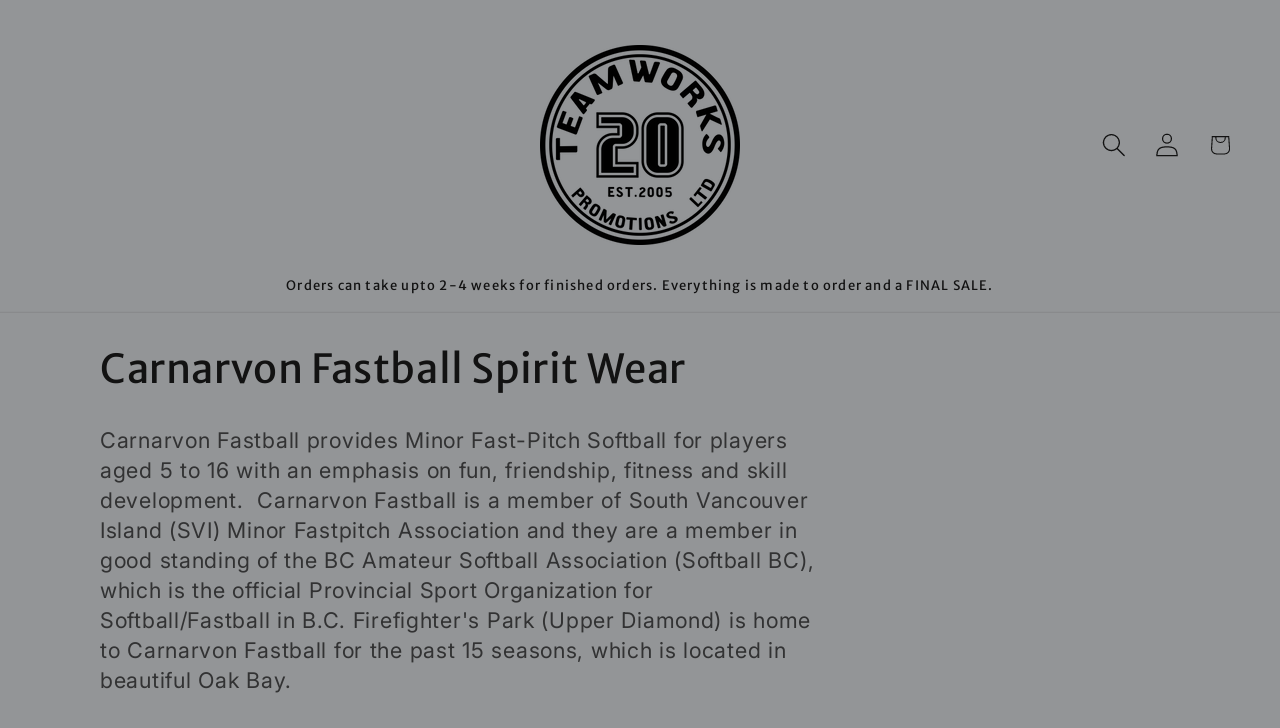

--- FILE ---
content_type: text/html; charset=utf-8
request_url: https://makingyourbrandpop.com/collections/carnarvon-fastball-spirit-wear
body_size: 24979
content:
<!doctype html>
<html class="js" lang="en">
  <head>
    <meta charset="utf-8">
    <meta http-equiv="X-UA-Compatible" content="IE=edge">
    <meta name="viewport" content="width=device-width,initial-scale=1">
    <meta name="theme-color" content="">
    <link rel="canonical" href="https://makingyourbrandpop.com/collections/carnarvon-fastball-spirit-wear"><link rel="icon" type="image/png" href="//makingyourbrandpop.com/cdn/shop/files/NAVY_CIRCLE_LOGO.png?crop=center&height=32&v=1614399991&width=32"><link rel="preconnect" href="https://fonts.shopifycdn.com" crossorigin><title>
      Carnarvon Fastball Spirit Wear
 &ndash; Teamworks Promotions</title>

    
      <meta name="description" content="Carnarvon Fastball provides Minor Fast-Pitch Softball for players aged 5 to 16 with an emphasis on fun, friendship, fitness and skill development.  Carnarvon Fastball is a member of South Vancouver Island (SVI) Minor Fastpitch Association and they are a member in good standing of the BC Amateur Softball Association (So">
    

    

<meta property="og:site_name" content="Teamworks Promotions">
<meta property="og:url" content="https://makingyourbrandpop.com/collections/carnarvon-fastball-spirit-wear">
<meta property="og:title" content="Carnarvon Fastball Spirit Wear">
<meta property="og:type" content="website">
<meta property="og:description" content="Carnarvon Fastball provides Minor Fast-Pitch Softball for players aged 5 to 16 with an emphasis on fun, friendship, fitness and skill development.  Carnarvon Fastball is a member of South Vancouver Island (SVI) Minor Fastpitch Association and they are a member in good standing of the BC Amateur Softball Association (So"><meta property="og:image" content="http://makingyourbrandpop.com/cdn/shop/collections/Fastball_Spirit.png?v=1673389193">
  <meta property="og:image:secure_url" content="https://makingyourbrandpop.com/cdn/shop/collections/Fastball_Spirit.png?v=1673389193">
  <meta property="og:image:width" content="2326">
  <meta property="og:image:height" content="2326"><meta name="twitter:card" content="summary_large_image">
<meta name="twitter:title" content="Carnarvon Fastball Spirit Wear">
<meta name="twitter:description" content="Carnarvon Fastball provides Minor Fast-Pitch Softball for players aged 5 to 16 with an emphasis on fun, friendship, fitness and skill development.  Carnarvon Fastball is a member of South Vancouver Island (SVI) Minor Fastpitch Association and they are a member in good standing of the BC Amateur Softball Association (So">


    <script src="//makingyourbrandpop.com/cdn/shop/t/8/assets/constants.js?v=132983761750457495441747091456" defer="defer"></script>
    <script src="//makingyourbrandpop.com/cdn/shop/t/8/assets/pubsub.js?v=25310214064522200911747091458" defer="defer"></script>
    <script src="//makingyourbrandpop.com/cdn/shop/t/8/assets/global.js?v=184345515105158409801747091457" defer="defer"></script>
    <script src="//makingyourbrandpop.com/cdn/shop/t/8/assets/details-disclosure.js?v=13653116266235556501747091457" defer="defer"></script>
    <script src="//makingyourbrandpop.com/cdn/shop/t/8/assets/details-modal.js?v=25581673532751508451747091457" defer="defer"></script>
    <script src="//makingyourbrandpop.com/cdn/shop/t/8/assets/search-form.js?v=133129549252120666541747091458" defer="defer"></script><script src="//makingyourbrandpop.com/cdn/shop/t/8/assets/animations.js?v=88693664871331136111747091456" defer="defer"></script><script>window.performance && window.performance.mark && window.performance.mark('shopify.content_for_header.start');</script><meta name="facebook-domain-verification" content="3u6eqkqzdf2mw9lacf7srzj5bloy9t">
<meta name="google-site-verification" content="FwbxK0ls0IrDA2QAmn-ddl7Y_idOBN9PdbZd9-NumG0">
<meta id="shopify-digital-wallet" name="shopify-digital-wallet" content="/40933752993/digital_wallets/dialog">
<meta name="shopify-checkout-api-token" content="19e22b10a676c67a7d17f28b4d2288ea">
<meta id="in-context-paypal-metadata" data-shop-id="40933752993" data-venmo-supported="false" data-environment="production" data-locale="en_US" data-paypal-v4="true" data-currency="CAD">
<link rel="alternate" type="application/atom+xml" title="Feed" href="/collections/carnarvon-fastball-spirit-wear.atom" />
<link rel="alternate" type="application/json+oembed" href="https://makingyourbrandpop.com/collections/carnarvon-fastball-spirit-wear.oembed">
<script async="async" src="/checkouts/internal/preloads.js?locale=en-CA"></script>
<link rel="preconnect" href="https://shop.app" crossorigin="anonymous">
<script async="async" src="https://shop.app/checkouts/internal/preloads.js?locale=en-CA&shop_id=40933752993" crossorigin="anonymous"></script>
<script id="shopify-features" type="application/json">{"accessToken":"19e22b10a676c67a7d17f28b4d2288ea","betas":["rich-media-storefront-analytics"],"domain":"makingyourbrandpop.com","predictiveSearch":true,"shopId":40933752993,"locale":"en"}</script>
<script>var Shopify = Shopify || {};
Shopify.shop = "teamworks-shaw-ca.myshopify.com";
Shopify.locale = "en";
Shopify.currency = {"active":"CAD","rate":"1.0"};
Shopify.country = "CA";
Shopify.theme = {"name":"Spotlight3","id":138336927905,"schema_name":"Spotlight","schema_version":"15.3.0","theme_store_id":1891,"role":"main"};
Shopify.theme.handle = "null";
Shopify.theme.style = {"id":null,"handle":null};
Shopify.cdnHost = "makingyourbrandpop.com/cdn";
Shopify.routes = Shopify.routes || {};
Shopify.routes.root = "/";</script>
<script type="module">!function(o){(o.Shopify=o.Shopify||{}).modules=!0}(window);</script>
<script>!function(o){function n(){var o=[];function n(){o.push(Array.prototype.slice.apply(arguments))}return n.q=o,n}var t=o.Shopify=o.Shopify||{};t.loadFeatures=n(),t.autoloadFeatures=n()}(window);</script>
<script>
  window.ShopifyPay = window.ShopifyPay || {};
  window.ShopifyPay.apiHost = "shop.app\/pay";
  window.ShopifyPay.redirectState = null;
</script>
<script id="shop-js-analytics" type="application/json">{"pageType":"collection"}</script>
<script defer="defer" async type="module" src="//makingyourbrandpop.com/cdn/shopifycloud/shop-js/modules/v2/client.init-shop-cart-sync_BN7fPSNr.en.esm.js"></script>
<script defer="defer" async type="module" src="//makingyourbrandpop.com/cdn/shopifycloud/shop-js/modules/v2/chunk.common_Cbph3Kss.esm.js"></script>
<script defer="defer" async type="module" src="//makingyourbrandpop.com/cdn/shopifycloud/shop-js/modules/v2/chunk.modal_DKumMAJ1.esm.js"></script>
<script type="module">
  await import("//makingyourbrandpop.com/cdn/shopifycloud/shop-js/modules/v2/client.init-shop-cart-sync_BN7fPSNr.en.esm.js");
await import("//makingyourbrandpop.com/cdn/shopifycloud/shop-js/modules/v2/chunk.common_Cbph3Kss.esm.js");
await import("//makingyourbrandpop.com/cdn/shopifycloud/shop-js/modules/v2/chunk.modal_DKumMAJ1.esm.js");

  window.Shopify.SignInWithShop?.initShopCartSync?.({"fedCMEnabled":true,"windoidEnabled":true});

</script>
<script>
  window.Shopify = window.Shopify || {};
  if (!window.Shopify.featureAssets) window.Shopify.featureAssets = {};
  window.Shopify.featureAssets['shop-js'] = {"shop-cart-sync":["modules/v2/client.shop-cart-sync_CJVUk8Jm.en.esm.js","modules/v2/chunk.common_Cbph3Kss.esm.js","modules/v2/chunk.modal_DKumMAJ1.esm.js"],"init-fed-cm":["modules/v2/client.init-fed-cm_7Fvt41F4.en.esm.js","modules/v2/chunk.common_Cbph3Kss.esm.js","modules/v2/chunk.modal_DKumMAJ1.esm.js"],"init-shop-email-lookup-coordinator":["modules/v2/client.init-shop-email-lookup-coordinator_Cc088_bR.en.esm.js","modules/v2/chunk.common_Cbph3Kss.esm.js","modules/v2/chunk.modal_DKumMAJ1.esm.js"],"init-windoid":["modules/v2/client.init-windoid_hPopwJRj.en.esm.js","modules/v2/chunk.common_Cbph3Kss.esm.js","modules/v2/chunk.modal_DKumMAJ1.esm.js"],"shop-button":["modules/v2/client.shop-button_B0jaPSNF.en.esm.js","modules/v2/chunk.common_Cbph3Kss.esm.js","modules/v2/chunk.modal_DKumMAJ1.esm.js"],"shop-cash-offers":["modules/v2/client.shop-cash-offers_DPIskqss.en.esm.js","modules/v2/chunk.common_Cbph3Kss.esm.js","modules/v2/chunk.modal_DKumMAJ1.esm.js"],"shop-toast-manager":["modules/v2/client.shop-toast-manager_CK7RT69O.en.esm.js","modules/v2/chunk.common_Cbph3Kss.esm.js","modules/v2/chunk.modal_DKumMAJ1.esm.js"],"init-shop-cart-sync":["modules/v2/client.init-shop-cart-sync_BN7fPSNr.en.esm.js","modules/v2/chunk.common_Cbph3Kss.esm.js","modules/v2/chunk.modal_DKumMAJ1.esm.js"],"init-customer-accounts-sign-up":["modules/v2/client.init-customer-accounts-sign-up_CfPf4CXf.en.esm.js","modules/v2/client.shop-login-button_DeIztwXF.en.esm.js","modules/v2/chunk.common_Cbph3Kss.esm.js","modules/v2/chunk.modal_DKumMAJ1.esm.js"],"pay-button":["modules/v2/client.pay-button_CgIwFSYN.en.esm.js","modules/v2/chunk.common_Cbph3Kss.esm.js","modules/v2/chunk.modal_DKumMAJ1.esm.js"],"init-customer-accounts":["modules/v2/client.init-customer-accounts_DQ3x16JI.en.esm.js","modules/v2/client.shop-login-button_DeIztwXF.en.esm.js","modules/v2/chunk.common_Cbph3Kss.esm.js","modules/v2/chunk.modal_DKumMAJ1.esm.js"],"avatar":["modules/v2/client.avatar_BTnouDA3.en.esm.js"],"init-shop-for-new-customer-accounts":["modules/v2/client.init-shop-for-new-customer-accounts_CsZy_esa.en.esm.js","modules/v2/client.shop-login-button_DeIztwXF.en.esm.js","modules/v2/chunk.common_Cbph3Kss.esm.js","modules/v2/chunk.modal_DKumMAJ1.esm.js"],"shop-follow-button":["modules/v2/client.shop-follow-button_BRMJjgGd.en.esm.js","modules/v2/chunk.common_Cbph3Kss.esm.js","modules/v2/chunk.modal_DKumMAJ1.esm.js"],"checkout-modal":["modules/v2/client.checkout-modal_B9Drz_yf.en.esm.js","modules/v2/chunk.common_Cbph3Kss.esm.js","modules/v2/chunk.modal_DKumMAJ1.esm.js"],"shop-login-button":["modules/v2/client.shop-login-button_DeIztwXF.en.esm.js","modules/v2/chunk.common_Cbph3Kss.esm.js","modules/v2/chunk.modal_DKumMAJ1.esm.js"],"lead-capture":["modules/v2/client.lead-capture_DXYzFM3R.en.esm.js","modules/v2/chunk.common_Cbph3Kss.esm.js","modules/v2/chunk.modal_DKumMAJ1.esm.js"],"shop-login":["modules/v2/client.shop-login_CA5pJqmO.en.esm.js","modules/v2/chunk.common_Cbph3Kss.esm.js","modules/v2/chunk.modal_DKumMAJ1.esm.js"],"payment-terms":["modules/v2/client.payment-terms_BxzfvcZJ.en.esm.js","modules/v2/chunk.common_Cbph3Kss.esm.js","modules/v2/chunk.modal_DKumMAJ1.esm.js"]};
</script>
<script id="__st">var __st={"a":40933752993,"offset":-28800,"reqid":"74e0c280-1f96-4657-adb2-3c5ec33820f2-1769810864","pageurl":"makingyourbrandpop.com\/collections\/carnarvon-fastball-spirit-wear","u":"17abaf488209","p":"collection","rtyp":"collection","rid":294074384545};</script>
<script>window.ShopifyPaypalV4VisibilityTracking = true;</script>
<script id="captcha-bootstrap">!function(){'use strict';const t='contact',e='account',n='new_comment',o=[[t,t],['blogs',n],['comments',n],[t,'customer']],c=[[e,'customer_login'],[e,'guest_login'],[e,'recover_customer_password'],[e,'create_customer']],r=t=>t.map((([t,e])=>`form[action*='/${t}']:not([data-nocaptcha='true']) input[name='form_type'][value='${e}']`)).join(','),a=t=>()=>t?[...document.querySelectorAll(t)].map((t=>t.form)):[];function s(){const t=[...o],e=r(t);return a(e)}const i='password',u='form_key',d=['recaptcha-v3-token','g-recaptcha-response','h-captcha-response',i],f=()=>{try{return window.sessionStorage}catch{return}},m='__shopify_v',_=t=>t.elements[u];function p(t,e,n=!1){try{const o=window.sessionStorage,c=JSON.parse(o.getItem(e)),{data:r}=function(t){const{data:e,action:n}=t;return t[m]||n?{data:e,action:n}:{data:t,action:n}}(c);for(const[e,n]of Object.entries(r))t.elements[e]&&(t.elements[e].value=n);n&&o.removeItem(e)}catch(o){console.error('form repopulation failed',{error:o})}}const l='form_type',E='cptcha';function T(t){t.dataset[E]=!0}const w=window,h=w.document,L='Shopify',v='ce_forms',y='captcha';let A=!1;((t,e)=>{const n=(g='f06e6c50-85a8-45c8-87d0-21a2b65856fe',I='https://cdn.shopify.com/shopifycloud/storefront-forms-hcaptcha/ce_storefront_forms_captcha_hcaptcha.v1.5.2.iife.js',D={infoText:'Protected by hCaptcha',privacyText:'Privacy',termsText:'Terms'},(t,e,n)=>{const o=w[L][v],c=o.bindForm;if(c)return c(t,g,e,D).then(n);var r;o.q.push([[t,g,e,D],n]),r=I,A||(h.body.append(Object.assign(h.createElement('script'),{id:'captcha-provider',async:!0,src:r})),A=!0)});var g,I,D;w[L]=w[L]||{},w[L][v]=w[L][v]||{},w[L][v].q=[],w[L][y]=w[L][y]||{},w[L][y].protect=function(t,e){n(t,void 0,e),T(t)},Object.freeze(w[L][y]),function(t,e,n,w,h,L){const[v,y,A,g]=function(t,e,n){const i=e?o:[],u=t?c:[],d=[...i,...u],f=r(d),m=r(i),_=r(d.filter((([t,e])=>n.includes(e))));return[a(f),a(m),a(_),s()]}(w,h,L),I=t=>{const e=t.target;return e instanceof HTMLFormElement?e:e&&e.form},D=t=>v().includes(t);t.addEventListener('submit',(t=>{const e=I(t);if(!e)return;const n=D(e)&&!e.dataset.hcaptchaBound&&!e.dataset.recaptchaBound,o=_(e),c=g().includes(e)&&(!o||!o.value);(n||c)&&t.preventDefault(),c&&!n&&(function(t){try{if(!f())return;!function(t){const e=f();if(!e)return;const n=_(t);if(!n)return;const o=n.value;o&&e.removeItem(o)}(t);const e=Array.from(Array(32),(()=>Math.random().toString(36)[2])).join('');!function(t,e){_(t)||t.append(Object.assign(document.createElement('input'),{type:'hidden',name:u})),t.elements[u].value=e}(t,e),function(t,e){const n=f();if(!n)return;const o=[...t.querySelectorAll(`input[type='${i}']`)].map((({name:t})=>t)),c=[...d,...o],r={};for(const[a,s]of new FormData(t).entries())c.includes(a)||(r[a]=s);n.setItem(e,JSON.stringify({[m]:1,action:t.action,data:r}))}(t,e)}catch(e){console.error('failed to persist form',e)}}(e),e.submit())}));const S=(t,e)=>{t&&!t.dataset[E]&&(n(t,e.some((e=>e===t))),T(t))};for(const o of['focusin','change'])t.addEventListener(o,(t=>{const e=I(t);D(e)&&S(e,y())}));const B=e.get('form_key'),M=e.get(l),P=B&&M;t.addEventListener('DOMContentLoaded',(()=>{const t=y();if(P)for(const e of t)e.elements[l].value===M&&p(e,B);[...new Set([...A(),...v().filter((t=>'true'===t.dataset.shopifyCaptcha))])].forEach((e=>S(e,t)))}))}(h,new URLSearchParams(w.location.search),n,t,e,['guest_login'])})(!0,!0)}();</script>
<script integrity="sha256-4kQ18oKyAcykRKYeNunJcIwy7WH5gtpwJnB7kiuLZ1E=" data-source-attribution="shopify.loadfeatures" defer="defer" src="//makingyourbrandpop.com/cdn/shopifycloud/storefront/assets/storefront/load_feature-a0a9edcb.js" crossorigin="anonymous"></script>
<script crossorigin="anonymous" defer="defer" src="//makingyourbrandpop.com/cdn/shopifycloud/storefront/assets/shopify_pay/storefront-65b4c6d7.js?v=20250812"></script>
<script data-source-attribution="shopify.dynamic_checkout.dynamic.init">var Shopify=Shopify||{};Shopify.PaymentButton=Shopify.PaymentButton||{isStorefrontPortableWallets:!0,init:function(){window.Shopify.PaymentButton.init=function(){};var t=document.createElement("script");t.src="https://makingyourbrandpop.com/cdn/shopifycloud/portable-wallets/latest/portable-wallets.en.js",t.type="module",document.head.appendChild(t)}};
</script>
<script data-source-attribution="shopify.dynamic_checkout.buyer_consent">
  function portableWalletsHideBuyerConsent(e){var t=document.getElementById("shopify-buyer-consent"),n=document.getElementById("shopify-subscription-policy-button");t&&n&&(t.classList.add("hidden"),t.setAttribute("aria-hidden","true"),n.removeEventListener("click",e))}function portableWalletsShowBuyerConsent(e){var t=document.getElementById("shopify-buyer-consent"),n=document.getElementById("shopify-subscription-policy-button");t&&n&&(t.classList.remove("hidden"),t.removeAttribute("aria-hidden"),n.addEventListener("click",e))}window.Shopify?.PaymentButton&&(window.Shopify.PaymentButton.hideBuyerConsent=portableWalletsHideBuyerConsent,window.Shopify.PaymentButton.showBuyerConsent=portableWalletsShowBuyerConsent);
</script>
<script data-source-attribution="shopify.dynamic_checkout.cart.bootstrap">document.addEventListener("DOMContentLoaded",(function(){function t(){return document.querySelector("shopify-accelerated-checkout-cart, shopify-accelerated-checkout")}if(t())Shopify.PaymentButton.init();else{new MutationObserver((function(e,n){t()&&(Shopify.PaymentButton.init(),n.disconnect())})).observe(document.body,{childList:!0,subtree:!0})}}));
</script>
<link id="shopify-accelerated-checkout-styles" rel="stylesheet" media="screen" href="https://makingyourbrandpop.com/cdn/shopifycloud/portable-wallets/latest/accelerated-checkout-backwards-compat.css" crossorigin="anonymous">
<style id="shopify-accelerated-checkout-cart">
        #shopify-buyer-consent {
  margin-top: 1em;
  display: inline-block;
  width: 100%;
}

#shopify-buyer-consent.hidden {
  display: none;
}

#shopify-subscription-policy-button {
  background: none;
  border: none;
  padding: 0;
  text-decoration: underline;
  font-size: inherit;
  cursor: pointer;
}

#shopify-subscription-policy-button::before {
  box-shadow: none;
}

      </style>
<script id="sections-script" data-sections="header" defer="defer" src="//makingyourbrandpop.com/cdn/shop/t/8/compiled_assets/scripts.js?v=1480"></script>
<script>window.performance && window.performance.mark && window.performance.mark('shopify.content_for_header.end');</script>


    <style data-shopify>
      @font-face {
  font-family: Inter;
  font-weight: 400;
  font-style: normal;
  font-display: swap;
  src: url("//makingyourbrandpop.com/cdn/fonts/inter/inter_n4.b2a3f24c19b4de56e8871f609e73ca7f6d2e2bb9.woff2") format("woff2"),
       url("//makingyourbrandpop.com/cdn/fonts/inter/inter_n4.af8052d517e0c9ffac7b814872cecc27ae1fa132.woff") format("woff");
}

      @font-face {
  font-family: Inter;
  font-weight: 700;
  font-style: normal;
  font-display: swap;
  src: url("//makingyourbrandpop.com/cdn/fonts/inter/inter_n7.02711e6b374660cfc7915d1afc1c204e633421e4.woff2") format("woff2"),
       url("//makingyourbrandpop.com/cdn/fonts/inter/inter_n7.6dab87426f6b8813070abd79972ceaf2f8d3b012.woff") format("woff");
}

      @font-face {
  font-family: Inter;
  font-weight: 400;
  font-style: italic;
  font-display: swap;
  src: url("//makingyourbrandpop.com/cdn/fonts/inter/inter_i4.feae1981dda792ab80d117249d9c7e0f1017e5b3.woff2") format("woff2"),
       url("//makingyourbrandpop.com/cdn/fonts/inter/inter_i4.62773b7113d5e5f02c71486623cf828884c85c6e.woff") format("woff");
}

      @font-face {
  font-family: Inter;
  font-weight: 700;
  font-style: italic;
  font-display: swap;
  src: url("//makingyourbrandpop.com/cdn/fonts/inter/inter_i7.b377bcd4cc0f160622a22d638ae7e2cd9b86ea4c.woff2") format("woff2"),
       url("//makingyourbrandpop.com/cdn/fonts/inter/inter_i7.7c69a6a34e3bb44fcf6f975857e13b9a9b25beb4.woff") format("woff");
}

      @font-face {
  font-family: "Merriweather Sans";
  font-weight: 400;
  font-style: normal;
  font-display: swap;
  src: url("//makingyourbrandpop.com/cdn/fonts/merriweather_sans/merriweathersans_n4.e8e76a1153621bf13c455f7c4cac15f9e7a555b4.woff2") format("woff2"),
       url("//makingyourbrandpop.com/cdn/fonts/merriweather_sans/merriweathersans_n4.0832d7fb8eff5d83b883571b5fd79bbe1a28a988.woff") format("woff");
}


      
        :root,
        .color-background-1 {
          --color-background: 147,149,151;
        
          --gradient-background: #939597;
        

        

        --color-foreground: 18,18,18;
        --color-background-contrast: 84,85,87;
        --color-shadow: 18,18,18;
        --color-button: 252,228,119;
        --color-button-text: 18,18,18;
        --color-secondary-button: 147,149,151;
        --color-secondary-button-text: 18,18,18;
        --color-link: 18,18,18;
        --color-badge-foreground: 18,18,18;
        --color-badge-background: 147,149,151;
        --color-badge-border: 18,18,18;
        --payment-terms-background-color: rgb(147 149 151);
      }
      
        
        .color-background-2 {
          --color-background: 147,149,151;
        
          --gradient-background: #939597;
        

        

        --color-foreground: 18,18,18;
        --color-background-contrast: 84,85,87;
        --color-shadow: 18,18,18;
        --color-button: 18,18,18;
        --color-button-text: 243,243,243;
        --color-secondary-button: 147,149,151;
        --color-secondary-button-text: 18,18,18;
        --color-link: 18,18,18;
        --color-badge-foreground: 18,18,18;
        --color-badge-background: 147,149,151;
        --color-badge-border: 18,18,18;
        --payment-terms-background-color: rgb(147 149 151);
      }
      
        
        .color-inverse {
          --color-background: 147,149,151;
        
          --gradient-background: #939597;
        

        

        --color-foreground: 255,255,255;
        --color-background-contrast: 84,85,87;
        --color-shadow: 18,18,18;
        --color-button: 255,255,255;
        --color-button-text: 18,18,18;
        --color-secondary-button: 147,149,151;
        --color-secondary-button-text: 255,255,255;
        --color-link: 255,255,255;
        --color-badge-foreground: 255,255,255;
        --color-badge-background: 147,149,151;
        --color-badge-border: 255,255,255;
        --payment-terms-background-color: rgb(147 149 151);
      }
      
        
        .color-accent-1 {
          --color-background: 147,149,151;
        
          --gradient-background: #939597;
        

        

        --color-foreground: 255,255,255;
        --color-background-contrast: 84,85,87;
        --color-shadow: 18,18,18;
        --color-button: 255,255,255;
        --color-button-text: 18,18,18;
        --color-secondary-button: 147,149,151;
        --color-secondary-button-text: 255,255,255;
        --color-link: 255,255,255;
        --color-badge-foreground: 255,255,255;
        --color-badge-background: 147,149,151;
        --color-badge-border: 255,255,255;
        --payment-terms-background-color: rgb(147 149 151);
      }
      
        
        .color-accent-2 {
          --color-background: 147,149,151;
        
          --gradient-background: #939597;
        

        

        --color-foreground: 255,255,255;
        --color-background-contrast: 84,85,87;
        --color-shadow: 18,18,18;
        --color-button: 255,255,255;
        --color-button-text: 185,0,0;
        --color-secondary-button: 147,149,151;
        --color-secondary-button-text: 255,255,255;
        --color-link: 255,255,255;
        --color-badge-foreground: 255,255,255;
        --color-badge-background: 147,149,151;
        --color-badge-border: 255,255,255;
        --payment-terms-background-color: rgb(147 149 151);
      }
      

      body, .color-background-1, .color-background-2, .color-inverse, .color-accent-1, .color-accent-2 {
        color: rgba(var(--color-foreground), 0.75);
        background-color: rgb(var(--color-background));
      }

      :root {
        --font-body-family: Inter, sans-serif;
        --font-body-style: normal;
        --font-body-weight: 400;
        --font-body-weight-bold: 700;

        --font-heading-family: "Merriweather Sans", sans-serif;
        --font-heading-style: normal;
        --font-heading-weight: 400;

        --font-body-scale: 1.2;
        --font-heading-scale: 0.8333333333333334;

        --media-padding: px;
        --media-border-opacity: 0.0;
        --media-border-width: 0px;
        --media-radius: 4px;
        --media-shadow-opacity: 0.0;
        --media-shadow-horizontal-offset: 0px;
        --media-shadow-vertical-offset: 4px;
        --media-shadow-blur-radius: 5px;
        --media-shadow-visible: 0;

        --page-width: 100rem;
        --page-width-margin: 0rem;

        --product-card-image-padding: 0.0rem;
        --product-card-corner-radius: 1.6rem;
        --product-card-text-alignment: left;
        --product-card-border-width: 0.0rem;
        --product-card-border-opacity: 0.1;
        --product-card-shadow-opacity: 0.0;
        --product-card-shadow-visible: 0;
        --product-card-shadow-horizontal-offset: 0.0rem;
        --product-card-shadow-vertical-offset: 0.4rem;
        --product-card-shadow-blur-radius: 0.5rem;

        --collection-card-image-padding: 0.0rem;
        --collection-card-corner-radius: 1.6rem;
        --collection-card-text-alignment: left;
        --collection-card-border-width: 0.0rem;
        --collection-card-border-opacity: 0.1;
        --collection-card-shadow-opacity: 0.0;
        --collection-card-shadow-visible: 0;
        --collection-card-shadow-horizontal-offset: 0.0rem;
        --collection-card-shadow-vertical-offset: 0.4rem;
        --collection-card-shadow-blur-radius: 0.5rem;

        --blog-card-image-padding: 0.0rem;
        --blog-card-corner-radius: 1.6rem;
        --blog-card-text-alignment: left;
        --blog-card-border-width: 0.0rem;
        --blog-card-border-opacity: 0.1;
        --blog-card-shadow-opacity: 0.0;
        --blog-card-shadow-visible: 0;
        --blog-card-shadow-horizontal-offset: 0.0rem;
        --blog-card-shadow-vertical-offset: 0.4rem;
        --blog-card-shadow-blur-radius: 0.5rem;

        --badge-corner-radius: 0.4rem;

        --popup-border-width: 1px;
        --popup-border-opacity: 1.0;
        --popup-corner-radius: 4px;
        --popup-shadow-opacity: 0.0;
        --popup-shadow-horizontal-offset: 0px;
        --popup-shadow-vertical-offset: 4px;
        --popup-shadow-blur-radius: 5px;

        --drawer-border-width: 1px;
        --drawer-border-opacity: 0.1;
        --drawer-shadow-opacity: 0.0;
        --drawer-shadow-horizontal-offset: 0px;
        --drawer-shadow-vertical-offset: 4px;
        --drawer-shadow-blur-radius: 5px;

        --spacing-sections-desktop: 0px;
        --spacing-sections-mobile: 0px;

        --grid-desktop-vertical-spacing: 16px;
        --grid-desktop-horizontal-spacing: 16px;
        --grid-mobile-vertical-spacing: 8px;
        --grid-mobile-horizontal-spacing: 8px;

        --text-boxes-border-opacity: 0.1;
        --text-boxes-border-width: 0px;
        --text-boxes-radius: 0px;
        --text-boxes-shadow-opacity: 0.0;
        --text-boxes-shadow-visible: 0;
        --text-boxes-shadow-horizontal-offset: 0px;
        --text-boxes-shadow-vertical-offset: 4px;
        --text-boxes-shadow-blur-radius: 5px;

        --buttons-radius: 4px;
        --buttons-radius-outset: 5px;
        --buttons-border-width: 1px;
        --buttons-border-opacity: 1.0;
        --buttons-shadow-opacity: 0.0;
        --buttons-shadow-visible: 0;
        --buttons-shadow-horizontal-offset: 0px;
        --buttons-shadow-vertical-offset: 4px;
        --buttons-shadow-blur-radius: 5px;
        --buttons-border-offset: 0.3px;

        --inputs-radius: 4px;
        --inputs-border-width: 1px;
        --inputs-border-opacity: 1.0;
        --inputs-shadow-opacity: 0.0;
        --inputs-shadow-horizontal-offset: 0px;
        --inputs-margin-offset: 0px;
        --inputs-shadow-vertical-offset: 4px;
        --inputs-shadow-blur-radius: 5px;
        --inputs-radius-outset: 5px;

        --variant-pills-radius: 40px;
        --variant-pills-border-width: 1px;
        --variant-pills-border-opacity: 0.55;
        --variant-pills-shadow-opacity: 0.0;
        --variant-pills-shadow-horizontal-offset: 0px;
        --variant-pills-shadow-vertical-offset: 4px;
        --variant-pills-shadow-blur-radius: 5px;
      }

      *,
      *::before,
      *::after {
        box-sizing: inherit;
      }

      html {
        box-sizing: border-box;
        font-size: calc(var(--font-body-scale) * 62.5%);
        height: 100%;
      }

      body {
        display: grid;
        grid-template-rows: auto auto 1fr auto;
        grid-template-columns: 100%;
        min-height: 100%;
        margin: 0;
        font-size: 1.5rem;
        letter-spacing: 0.06rem;
        line-height: calc(1 + 0.8 / var(--font-body-scale));
        font-family: var(--font-body-family);
        font-style: var(--font-body-style);
        font-weight: var(--font-body-weight);
      }

      @media screen and (min-width: 750px) {
        body {
          font-size: 1.6rem;
        }
      }
    </style>

    <link href="//makingyourbrandpop.com/cdn/shop/t/8/assets/base.css?v=153697582627174052111747091456" rel="stylesheet" type="text/css" media="all" />
    <link rel="stylesheet" href="//makingyourbrandpop.com/cdn/shop/t/8/assets/component-cart-items.css?v=123238115697927560811747091456" media="print" onload="this.media='all'">
      <link rel="preload" as="font" href="//makingyourbrandpop.com/cdn/fonts/inter/inter_n4.b2a3f24c19b4de56e8871f609e73ca7f6d2e2bb9.woff2" type="font/woff2" crossorigin>
      

      <link rel="preload" as="font" href="//makingyourbrandpop.com/cdn/fonts/merriweather_sans/merriweathersans_n4.e8e76a1153621bf13c455f7c4cac15f9e7a555b4.woff2" type="font/woff2" crossorigin>
      
<link
        rel="stylesheet"
        href="//makingyourbrandpop.com/cdn/shop/t/8/assets/component-predictive-search.css?v=118923337488134913561747091456"
        media="print"
        onload="this.media='all'"
      ><script>
      if (Shopify.designMode) {
        document.documentElement.classList.add('shopify-design-mode');
      }
    </script>
  <link href="https://monorail-edge.shopifysvc.com" rel="dns-prefetch">
<script>(function(){if ("sendBeacon" in navigator && "performance" in window) {try {var session_token_from_headers = performance.getEntriesByType('navigation')[0].serverTiming.find(x => x.name == '_s').description;} catch {var session_token_from_headers = undefined;}var session_cookie_matches = document.cookie.match(/_shopify_s=([^;]*)/);var session_token_from_cookie = session_cookie_matches && session_cookie_matches.length === 2 ? session_cookie_matches[1] : "";var session_token = session_token_from_headers || session_token_from_cookie || "";function handle_abandonment_event(e) {var entries = performance.getEntries().filter(function(entry) {return /monorail-edge.shopifysvc.com/.test(entry.name);});if (!window.abandonment_tracked && entries.length === 0) {window.abandonment_tracked = true;var currentMs = Date.now();var navigation_start = performance.timing.navigationStart;var payload = {shop_id: 40933752993,url: window.location.href,navigation_start,duration: currentMs - navigation_start,session_token,page_type: "collection"};window.navigator.sendBeacon("https://monorail-edge.shopifysvc.com/v1/produce", JSON.stringify({schema_id: "online_store_buyer_site_abandonment/1.1",payload: payload,metadata: {event_created_at_ms: currentMs,event_sent_at_ms: currentMs}}));}}window.addEventListener('pagehide', handle_abandonment_event);}}());</script>
<script id="web-pixels-manager-setup">(function e(e,d,r,n,o){if(void 0===o&&(o={}),!Boolean(null===(a=null===(i=window.Shopify)||void 0===i?void 0:i.analytics)||void 0===a?void 0:a.replayQueue)){var i,a;window.Shopify=window.Shopify||{};var t=window.Shopify;t.analytics=t.analytics||{};var s=t.analytics;s.replayQueue=[],s.publish=function(e,d,r){return s.replayQueue.push([e,d,r]),!0};try{self.performance.mark("wpm:start")}catch(e){}var l=function(){var e={modern:/Edge?\/(1{2}[4-9]|1[2-9]\d|[2-9]\d{2}|\d{4,})\.\d+(\.\d+|)|Firefox\/(1{2}[4-9]|1[2-9]\d|[2-9]\d{2}|\d{4,})\.\d+(\.\d+|)|Chrom(ium|e)\/(9{2}|\d{3,})\.\d+(\.\d+|)|(Maci|X1{2}).+ Version\/(15\.\d+|(1[6-9]|[2-9]\d|\d{3,})\.\d+)([,.]\d+|)( \(\w+\)|)( Mobile\/\w+|) Safari\/|Chrome.+OPR\/(9{2}|\d{3,})\.\d+\.\d+|(CPU[ +]OS|iPhone[ +]OS|CPU[ +]iPhone|CPU IPhone OS|CPU iPad OS)[ +]+(15[._]\d+|(1[6-9]|[2-9]\d|\d{3,})[._]\d+)([._]\d+|)|Android:?[ /-](13[3-9]|1[4-9]\d|[2-9]\d{2}|\d{4,})(\.\d+|)(\.\d+|)|Android.+Firefox\/(13[5-9]|1[4-9]\d|[2-9]\d{2}|\d{4,})\.\d+(\.\d+|)|Android.+Chrom(ium|e)\/(13[3-9]|1[4-9]\d|[2-9]\d{2}|\d{4,})\.\d+(\.\d+|)|SamsungBrowser\/([2-9]\d|\d{3,})\.\d+/,legacy:/Edge?\/(1[6-9]|[2-9]\d|\d{3,})\.\d+(\.\d+|)|Firefox\/(5[4-9]|[6-9]\d|\d{3,})\.\d+(\.\d+|)|Chrom(ium|e)\/(5[1-9]|[6-9]\d|\d{3,})\.\d+(\.\d+|)([\d.]+$|.*Safari\/(?![\d.]+ Edge\/[\d.]+$))|(Maci|X1{2}).+ Version\/(10\.\d+|(1[1-9]|[2-9]\d|\d{3,})\.\d+)([,.]\d+|)( \(\w+\)|)( Mobile\/\w+|) Safari\/|Chrome.+OPR\/(3[89]|[4-9]\d|\d{3,})\.\d+\.\d+|(CPU[ +]OS|iPhone[ +]OS|CPU[ +]iPhone|CPU IPhone OS|CPU iPad OS)[ +]+(10[._]\d+|(1[1-9]|[2-9]\d|\d{3,})[._]\d+)([._]\d+|)|Android:?[ /-](13[3-9]|1[4-9]\d|[2-9]\d{2}|\d{4,})(\.\d+|)(\.\d+|)|Mobile Safari.+OPR\/([89]\d|\d{3,})\.\d+\.\d+|Android.+Firefox\/(13[5-9]|1[4-9]\d|[2-9]\d{2}|\d{4,})\.\d+(\.\d+|)|Android.+Chrom(ium|e)\/(13[3-9]|1[4-9]\d|[2-9]\d{2}|\d{4,})\.\d+(\.\d+|)|Android.+(UC? ?Browser|UCWEB|U3)[ /]?(15\.([5-9]|\d{2,})|(1[6-9]|[2-9]\d|\d{3,})\.\d+)\.\d+|SamsungBrowser\/(5\.\d+|([6-9]|\d{2,})\.\d+)|Android.+MQ{2}Browser\/(14(\.(9|\d{2,})|)|(1[5-9]|[2-9]\d|\d{3,})(\.\d+|))(\.\d+|)|K[Aa][Ii]OS\/(3\.\d+|([4-9]|\d{2,})\.\d+)(\.\d+|)/},d=e.modern,r=e.legacy,n=navigator.userAgent;return n.match(d)?"modern":n.match(r)?"legacy":"unknown"}(),u="modern"===l?"modern":"legacy",c=(null!=n?n:{modern:"",legacy:""})[u],f=function(e){return[e.baseUrl,"/wpm","/b",e.hashVersion,"modern"===e.buildTarget?"m":"l",".js"].join("")}({baseUrl:d,hashVersion:r,buildTarget:u}),m=function(e){var d=e.version,r=e.bundleTarget,n=e.surface,o=e.pageUrl,i=e.monorailEndpoint;return{emit:function(e){var a=e.status,t=e.errorMsg,s=(new Date).getTime(),l=JSON.stringify({metadata:{event_sent_at_ms:s},events:[{schema_id:"web_pixels_manager_load/3.1",payload:{version:d,bundle_target:r,page_url:o,status:a,surface:n,error_msg:t},metadata:{event_created_at_ms:s}}]});if(!i)return console&&console.warn&&console.warn("[Web Pixels Manager] No Monorail endpoint provided, skipping logging."),!1;try{return self.navigator.sendBeacon.bind(self.navigator)(i,l)}catch(e){}var u=new XMLHttpRequest;try{return u.open("POST",i,!0),u.setRequestHeader("Content-Type","text/plain"),u.send(l),!0}catch(e){return console&&console.warn&&console.warn("[Web Pixels Manager] Got an unhandled error while logging to Monorail."),!1}}}}({version:r,bundleTarget:l,surface:e.surface,pageUrl:self.location.href,monorailEndpoint:e.monorailEndpoint});try{o.browserTarget=l,function(e){var d=e.src,r=e.async,n=void 0===r||r,o=e.onload,i=e.onerror,a=e.sri,t=e.scriptDataAttributes,s=void 0===t?{}:t,l=document.createElement("script"),u=document.querySelector("head"),c=document.querySelector("body");if(l.async=n,l.src=d,a&&(l.integrity=a,l.crossOrigin="anonymous"),s)for(var f in s)if(Object.prototype.hasOwnProperty.call(s,f))try{l.dataset[f]=s[f]}catch(e){}if(o&&l.addEventListener("load",o),i&&l.addEventListener("error",i),u)u.appendChild(l);else{if(!c)throw new Error("Did not find a head or body element to append the script");c.appendChild(l)}}({src:f,async:!0,onload:function(){if(!function(){var e,d;return Boolean(null===(d=null===(e=window.Shopify)||void 0===e?void 0:e.analytics)||void 0===d?void 0:d.initialized)}()){var d=window.webPixelsManager.init(e)||void 0;if(d){var r=window.Shopify.analytics;r.replayQueue.forEach((function(e){var r=e[0],n=e[1],o=e[2];d.publishCustomEvent(r,n,o)})),r.replayQueue=[],r.publish=d.publishCustomEvent,r.visitor=d.visitor,r.initialized=!0}}},onerror:function(){return m.emit({status:"failed",errorMsg:"".concat(f," has failed to load")})},sri:function(e){var d=/^sha384-[A-Za-z0-9+/=]+$/;return"string"==typeof e&&d.test(e)}(c)?c:"",scriptDataAttributes:o}),m.emit({status:"loading"})}catch(e){m.emit({status:"failed",errorMsg:(null==e?void 0:e.message)||"Unknown error"})}}})({shopId: 40933752993,storefrontBaseUrl: "https://makingyourbrandpop.com",extensionsBaseUrl: "https://extensions.shopifycdn.com/cdn/shopifycloud/web-pixels-manager",monorailEndpoint: "https://monorail-edge.shopifysvc.com/unstable/produce_batch",surface: "storefront-renderer",enabledBetaFlags: ["2dca8a86"],webPixelsConfigList: [{"id":"610992289","configuration":"{\"config\":\"{\\\"pixel_id\\\":\\\"GT-55VC8ZX\\\",\\\"target_country\\\":\\\"CA\\\",\\\"gtag_events\\\":[{\\\"type\\\":\\\"purchase\\\",\\\"action_label\\\":\\\"MC-HP903XHDNP\\\"},{\\\"type\\\":\\\"page_view\\\",\\\"action_label\\\":\\\"MC-HP903XHDNP\\\"},{\\\"type\\\":\\\"view_item\\\",\\\"action_label\\\":\\\"MC-HP903XHDNP\\\"}],\\\"enable_monitoring_mode\\\":false}\"}","eventPayloadVersion":"v1","runtimeContext":"OPEN","scriptVersion":"b2a88bafab3e21179ed38636efcd8a93","type":"APP","apiClientId":1780363,"privacyPurposes":[],"dataSharingAdjustments":{"protectedCustomerApprovalScopes":["read_customer_address","read_customer_email","read_customer_name","read_customer_personal_data","read_customer_phone"]}},{"id":"271679649","configuration":"{\"pixel_id\":\"488165482262276\",\"pixel_type\":\"facebook_pixel\",\"metaapp_system_user_token\":\"-\"}","eventPayloadVersion":"v1","runtimeContext":"OPEN","scriptVersion":"ca16bc87fe92b6042fbaa3acc2fbdaa6","type":"APP","apiClientId":2329312,"privacyPurposes":["ANALYTICS","MARKETING","SALE_OF_DATA"],"dataSharingAdjustments":{"protectedCustomerApprovalScopes":["read_customer_address","read_customer_email","read_customer_name","read_customer_personal_data","read_customer_phone"]}},{"id":"shopify-app-pixel","configuration":"{}","eventPayloadVersion":"v1","runtimeContext":"STRICT","scriptVersion":"0450","apiClientId":"shopify-pixel","type":"APP","privacyPurposes":["ANALYTICS","MARKETING"]},{"id":"shopify-custom-pixel","eventPayloadVersion":"v1","runtimeContext":"LAX","scriptVersion":"0450","apiClientId":"shopify-pixel","type":"CUSTOM","privacyPurposes":["ANALYTICS","MARKETING"]}],isMerchantRequest: false,initData: {"shop":{"name":"Teamworks Promotions","paymentSettings":{"currencyCode":"CAD"},"myshopifyDomain":"teamworks-shaw-ca.myshopify.com","countryCode":"CA","storefrontUrl":"https:\/\/makingyourbrandpop.com"},"customer":null,"cart":null,"checkout":null,"productVariants":[],"purchasingCompany":null},},"https://makingyourbrandpop.com/cdn","1d2a099fw23dfb22ep557258f5m7a2edbae",{"modern":"","legacy":""},{"shopId":"40933752993","storefrontBaseUrl":"https:\/\/makingyourbrandpop.com","extensionBaseUrl":"https:\/\/extensions.shopifycdn.com\/cdn\/shopifycloud\/web-pixels-manager","surface":"storefront-renderer","enabledBetaFlags":"[\"2dca8a86\"]","isMerchantRequest":"false","hashVersion":"1d2a099fw23dfb22ep557258f5m7a2edbae","publish":"custom","events":"[[\"page_viewed\",{}],[\"collection_viewed\",{\"collection\":{\"id\":\"294074384545\",\"title\":\"Carnarvon Fastball Spirit Wear\",\"productVariants\":[{\"price\":{\"amount\":45.0,\"currencyCode\":\"CAD\"},\"product\":{\"title\":\"Carnarvon Fastball Unisex and Youth Pullover DriFit Hoodie\",\"vendor\":\"Teamworks Promotions\",\"id\":\"7358236065953\",\"untranslatedTitle\":\"Carnarvon Fastball Unisex and Youth Pullover DriFit Hoodie\",\"url\":\"\/products\/carnarvon-fastball-unisex-and-youth-pullover-drifit-hoodie\",\"type\":\"hoodie\"},\"id\":\"41894782959777\",\"image\":{\"src\":\"\/\/makingyourbrandpop.com\/cdn\/shop\/products\/FASTBALLnewnewnewBLACKDRIFIThoodieWITHLOGO.png?v=1651535191\"},\"sku\":\"SW239KL-BLK-CARF-SZ6\",\"title\":\"Size 6 \/ Black\",\"untranslatedTitle\":\"Size 6 \/ Black\"},{\"price\":{\"amount\":30.0,\"currencyCode\":\"CAD\"},\"product\":{\"title\":\"Carnarvon Ball Club Trucker Hat\",\"vendor\":\"Teamworks Promotions\",\"id\":\"7141732614305\",\"untranslatedTitle\":\"Carnarvon Ball Club Trucker Hat\",\"url\":\"\/products\/carnarvon-trucker-hat\",\"type\":\"headwear\"},\"id\":\"41265813389473\",\"image\":{\"src\":\"\/\/makingyourbrandpop.com\/cdn\/shop\/products\/truckerhat_ANGLEWITHLOGO.png?v=1637799684\"},\"sku\":\"TRUCKER-BLK-A-CARB\",\"title\":\"Adult\",\"untranslatedTitle\":\"Adult\"},{\"price\":{\"amount\":40.0,\"currencyCode\":\"CAD\"},\"product\":{\"title\":\"Carnarvon Fastball Unisex and Youth Pullover Cotton Hoodie\",\"vendor\":\"Teamworks Promotions\",\"id\":\"7649143521441\",\"untranslatedTitle\":\"Carnarvon Fastball Unisex and Youth Pullover Cotton Hoodie\",\"url\":\"\/products\/copy-of-carnarvon-ball-club-unisex-and-youth-pullover-cotton-hoodie\",\"type\":\"hoodie\"},\"id\":\"42861855998113\",\"image\":{\"src\":\"\/\/makingyourbrandpop.com\/cdn\/shop\/products\/BLACKcottonhoodieWITHLOGO.png?v=1675294429\"},\"sku\":\"ATCY2500-BLK-CARF-YS\",\"title\":\"Youth Small \/ Black\",\"untranslatedTitle\":\"Youth Small \/ Black\"},{\"price\":{\"amount\":35.0,\"currencyCode\":\"CAD\"},\"product\":{\"title\":\"Carnarvon Ball Club Bucket Hat\",\"vendor\":\"Teamworks Promotions\",\"id\":\"7151452913825\",\"untranslatedTitle\":\"Carnarvon Ball Club Bucket Hat\",\"url\":\"\/products\/carnarvon-baseball-bucket-hat\",\"type\":\"Hats\"},\"id\":\"41296195322017\",\"image\":{\"src\":\"\/\/makingyourbrandpop.com\/cdn\/shop\/products\/buckethat2WITHLOGO.png?v=1638387725\"},\"sku\":\"4107-BUCKET-BLK-CARB-CARF\",\"title\":\"Default Title\",\"untranslatedTitle\":\"Default Title\"},{\"price\":{\"amount\":45.0,\"currencyCode\":\"CAD\"},\"product\":{\"title\":\"Carnarvon Ball Club Manta Ray Boonie Hat\",\"vendor\":\"Teamworks Promotions\",\"id\":\"7143772848289\",\"untranslatedTitle\":\"Carnarvon Ball Club Manta Ray Boonie Hat\",\"url\":\"\/products\/carnarvon-baseball-manta-ray-bucket-hat\",\"type\":\"Hats\"},\"id\":\"41270152921249\",\"image\":{\"src\":\"\/\/makingyourbrandpop.com\/cdn\/shop\/products\/buckethatWITHLOGO.png?v=1637800237\"},\"sku\":\"MANTA-BLK-CARB-CARF\",\"title\":\"Default Title\",\"untranslatedTitle\":\"Default Title\"},{\"price\":{\"amount\":20.0,\"currencyCode\":\"CAD\"},\"product\":{\"title\":\"Carnarvon Ball Club Skull Cap Toque\",\"vendor\":\"Teamworks Promotions\",\"id\":\"7141695946913\",\"untranslatedTitle\":\"Carnarvon Ball Club Skull Cap Toque\",\"url\":\"\/products\/carnarvon-baseball-skull-cap-toque\",\"type\":\"headwear\"},\"id\":\"41265758142625\",\"image\":{\"src\":\"\/\/makingyourbrandpop.com\/cdn\/shop\/products\/skullcaptoqueBLACKWITHLOGO.png?v=1637799635\"},\"sku\":\"5Z030M-BLK-CARB\",\"title\":\"Black\",\"untranslatedTitle\":\"Black\"},{\"price\":{\"amount\":30.0,\"currencyCode\":\"CAD\"},\"product\":{\"title\":\"Carnarvon Ball Club Classic Dad Hat\",\"vendor\":\"Teamworks Promotions\",\"id\":\"7141689655457\",\"untranslatedTitle\":\"Carnarvon Ball Club Classic Dad Hat\",\"url\":\"\/products\/carnarvon-baseball-classic-dad-hat\",\"type\":\"headwear\"},\"id\":\"41265721278625\",\"image\":{\"src\":\"\/\/makingyourbrandpop.com\/cdn\/shop\/products\/WHITEdadhatWITHLOGO_b70dc82e-1055-4a49-8fc3-e53c1e1fd046.png?v=1637798149\"},\"sku\":\"YU6245CM-WHT-CARB-CARF\",\"title\":\"White\",\"untranslatedTitle\":\"White\"},{\"price\":{\"amount\":30.0,\"currencyCode\":\"CAD\"},\"product\":{\"title\":\"Carnarvon Fastball Visor\",\"vendor\":\"Teamworks Promotions\",\"id\":\"7649141194913\",\"untranslatedTitle\":\"Carnarvon Fastball Visor\",\"url\":\"\/products\/carnarvon-fastball-visor\",\"type\":\"headwear\"},\"id\":\"42861849313441\",\"image\":{\"src\":\"\/\/makingyourbrandpop.com\/cdn\/shop\/products\/visorwithclogo.png?v=1675294268\"},\"sku\":\"VISOR-BLK-CARF\",\"title\":\"Default Title\",\"untranslatedTitle\":\"Default Title\"},{\"price\":{\"amount\":30.0,\"currencyCode\":\"CAD\"},\"product\":{\"title\":\"Carnarvon Fastball Ladies Tshirt\",\"vendor\":\"Teamworks Promotions\",\"id\":\"7649138409633\",\"untranslatedTitle\":\"Carnarvon Fastball Ladies Tshirt\",\"url\":\"\/products\/carnarvon-fastball-ladies-tshirt\",\"type\":\"Shirts\"},\"id\":\"42861836140705\",\"image\":{\"src\":\"\/\/makingyourbrandpop.com\/cdn\/shop\/products\/blackwomenatc8000Lwithlogo.png?v=1675293672\"},\"sku\":\"ATC1000L-BLK-CARF-SM\",\"title\":\"Ladies Small \/ Black\",\"untranslatedTitle\":\"Ladies Small \/ Black\"}]}}]]"});</script><script>
  window.ShopifyAnalytics = window.ShopifyAnalytics || {};
  window.ShopifyAnalytics.meta = window.ShopifyAnalytics.meta || {};
  window.ShopifyAnalytics.meta.currency = 'CAD';
  var meta = {"products":[{"id":7358236065953,"gid":"gid:\/\/shopify\/Product\/7358236065953","vendor":"Teamworks Promotions","type":"hoodie","handle":"carnarvon-fastball-unisex-and-youth-pullover-drifit-hoodie","variants":[{"id":41894782959777,"price":4500,"name":"Carnarvon Fastball Unisex and Youth Pullover DriFit Hoodie - Size 6 \/ Black","public_title":"Size 6 \/ Black","sku":"SW239KL-BLK-CARF-SZ6"},{"id":42861812842657,"price":4500,"name":"Carnarvon Fastball Unisex and Youth Pullover DriFit Hoodie - Size 6 \/ Red","public_title":"Size 6 \/ Red","sku":"SW239KL-RED-CARF-SZ6"},{"id":41894783025313,"price":4500,"name":"Carnarvon Fastball Unisex and Youth Pullover DriFit Hoodie - Size 8 \/ Black","public_title":"Size 8 \/ Black","sku":"SW239KL-BLK-CARF-SZ8"},{"id":42861812875425,"price":4500,"name":"Carnarvon Fastball Unisex and Youth Pullover DriFit Hoodie - Size 8 \/ Red","public_title":"Size 8 \/ Red","sku":"SW239KL-RED-CARF-SZ8"},{"id":41894783090849,"price":4500,"name":"Carnarvon Fastball Unisex and Youth Pullover DriFit Hoodie - Size 10 \/ Black","public_title":"Size 10 \/ Black","sku":"SW239KL-BLK-CARF-SZ10"},{"id":42861812908193,"price":4500,"name":"Carnarvon Fastball Unisex and Youth Pullover DriFit Hoodie - Size 10 \/ Red","public_title":"Size 10 \/ Red","sku":"SW239KL-RED-CARF-SZ10"},{"id":41894783156385,"price":4500,"name":"Carnarvon Fastball Unisex and Youth Pullover DriFit Hoodie - Size 12 \/ Black","public_title":"Size 12 \/ Black","sku":"SW239KL-BLK-CARF-SZ12"},{"id":42861812940961,"price":4500,"name":"Carnarvon Fastball Unisex and Youth Pullover DriFit Hoodie - Size 12 \/ Red","public_title":"Size 12 \/ Red","sku":"SW239KL-RED-CARF-SZ12"},{"id":41894783221921,"price":4500,"name":"Carnarvon Fastball Unisex and Youth Pullover DriFit Hoodie - Size 14 \/ Black","public_title":"Size 14 \/ Black","sku":"SW239KL-BLK-CARF-SZ14"},{"id":42861812973729,"price":4500,"name":"Carnarvon Fastball Unisex and Youth Pullover DriFit Hoodie - Size 14 \/ Red","public_title":"Size 14 \/ Red","sku":"SW239KL-RED-CARF-SZ14"},{"id":41894783287457,"price":4500,"name":"Carnarvon Fastball Unisex and Youth Pullover DriFit Hoodie - Size 16 \/ Black","public_title":"Size 16 \/ Black","sku":"SW239KL-BLK-CARF-SZ16"},{"id":42861813006497,"price":4500,"name":"Carnarvon Fastball Unisex and Youth Pullover DriFit Hoodie - Size 16 \/ Red","public_title":"Size 16 \/ Red","sku":"SW239KL-RED-CARF-SZ16"},{"id":41894783352993,"price":4500,"name":"Carnarvon Fastball Unisex and Youth Pullover DriFit Hoodie - Unisex Small \/ Black","public_title":"Unisex Small \/ Black","sku":"SW239ML-BLK-CARF-SM"},{"id":42861813039265,"price":4500,"name":"Carnarvon Fastball Unisex and Youth Pullover DriFit Hoodie - Unisex Small \/ Red","public_title":"Unisex Small \/ Red","sku":"SW239ML-RED-CARF-SM"},{"id":41894783418529,"price":4500,"name":"Carnarvon Fastball Unisex and Youth Pullover DriFit Hoodie - Unisex Medium \/ Black","public_title":"Unisex Medium \/ Black","sku":"SW239ML-BLK-CARF-MED"},{"id":42861813072033,"price":4500,"name":"Carnarvon Fastball Unisex and Youth Pullover DriFit Hoodie - Unisex Medium \/ Red","public_title":"Unisex Medium \/ Red","sku":"SW239ML-RED-CARF-MED"},{"id":41894783484065,"price":4500,"name":"Carnarvon Fastball Unisex and Youth Pullover DriFit Hoodie - Unisex Large \/ Black","public_title":"Unisex Large \/ Black","sku":"SW239ML-BLK-CARF-LRG"},{"id":42861813104801,"price":4500,"name":"Carnarvon Fastball Unisex and Youth Pullover DriFit Hoodie - Unisex Large \/ Red","public_title":"Unisex Large \/ Red","sku":"SW239ML-RED-CARF-LRG"},{"id":41894783549601,"price":4500,"name":"Carnarvon Fastball Unisex and Youth Pullover DriFit Hoodie - Unisex Extra Large \/ Black","public_title":"Unisex Extra Large \/ Black","sku":"SW239ML-BLK-CARF-XL"},{"id":42861813137569,"price":4500,"name":"Carnarvon Fastball Unisex and Youth Pullover DriFit Hoodie - Unisex Extra Large \/ Red","public_title":"Unisex Extra Large \/ Red","sku":"SW239ML-RED-CARF-XL"},{"id":41894783615137,"price":4500,"name":"Carnarvon Fastball Unisex and Youth Pullover DriFit Hoodie - Unisex Double Extra Large \/ Black","public_title":"Unisex Double Extra Large \/ Black","sku":"SW239ML-BLK-CARF-XXL"},{"id":42861813170337,"price":4500,"name":"Carnarvon Fastball Unisex and Youth Pullover DriFit Hoodie - Unisex Double Extra Large \/ Red","public_title":"Unisex Double Extra Large \/ Red","sku":"SW239ML-RED-CARF-XXL"},{"id":41894783680673,"price":5000,"name":"Carnarvon Fastball Unisex and Youth Pullover DriFit Hoodie - Unisex Triple Extra Large \/ Black","public_title":"Unisex Triple Extra Large \/ Black","sku":"SW239ML-BLK-CARF-3XL"},{"id":42861813203105,"price":5000,"name":"Carnarvon Fastball Unisex and Youth Pullover DriFit Hoodie - Unisex Triple Extra Large \/ Red","public_title":"Unisex Triple Extra Large \/ Red","sku":"SW239ML-RED-CARF-3XL"},{"id":41894783746209,"price":5500,"name":"Carnarvon Fastball Unisex and Youth Pullover DriFit Hoodie - Unisex 5XL \/ Black","public_title":"Unisex 5XL \/ Black","sku":"SW239ML-BLK-CARF-5XL"},{"id":42861813235873,"price":5500,"name":"Carnarvon Fastball Unisex and Youth Pullover DriFit Hoodie - Unisex 5XL \/ Red","public_title":"Unisex 5XL \/ Red","sku":"SW239ML-BLK-CARF-5XL"}],"remote":false},{"id":7141732614305,"gid":"gid:\/\/shopify\/Product\/7141732614305","vendor":"Teamworks Promotions","type":"headwear","handle":"carnarvon-trucker-hat","variants":[{"id":41265813389473,"price":3000,"name":"Carnarvon Ball Club Trucker Hat - Adult","public_title":"Adult","sku":"TRUCKER-BLK-A-CARB"},{"id":41265813422241,"price":3000,"name":"Carnarvon Ball Club Trucker Hat - Youth","public_title":"Youth","sku":"TRUCKER-BLK-Y-CARB"}],"remote":false},{"id":7649143521441,"gid":"gid:\/\/shopify\/Product\/7649143521441","vendor":"Teamworks Promotions","type":"hoodie","handle":"copy-of-carnarvon-ball-club-unisex-and-youth-pullover-cotton-hoodie","variants":[{"id":42861855998113,"price":4000,"name":"Carnarvon Fastball Unisex and Youth Pullover Cotton Hoodie - Youth Small \/ Black","public_title":"Youth Small \/ Black","sku":"ATCY2500-BLK-CARF-YS"},{"id":42861856030881,"price":4000,"name":"Carnarvon Fastball Unisex and Youth Pullover Cotton Hoodie - Youth Small \/ Red","public_title":"Youth Small \/ Red","sku":"ATCY2500-RED-CARF-YS"},{"id":42861856063649,"price":4000,"name":"Carnarvon Fastball Unisex and Youth Pullover Cotton Hoodie - Youth Medium \/ Black","public_title":"Youth Medium \/ Black","sku":"ATCY2500-BLK-CARF-YM"},{"id":42861856096417,"price":4000,"name":"Carnarvon Fastball Unisex and Youth Pullover Cotton Hoodie - Youth Medium \/ Red","public_title":"Youth Medium \/ Red","sku":"ATCY2500-RED-CARF-YM"},{"id":42861856129185,"price":4000,"name":"Carnarvon Fastball Unisex and Youth Pullover Cotton Hoodie - Youth Large \/ Black","public_title":"Youth Large \/ Black","sku":"ATCY2500-BLK-CARF-YL"},{"id":42861856161953,"price":4000,"name":"Carnarvon Fastball Unisex and Youth Pullover Cotton Hoodie - Youth Large \/ Red","public_title":"Youth Large \/ Red","sku":"ATCY2500-RED-CARF-YL"},{"id":42861856194721,"price":4000,"name":"Carnarvon Fastball Unisex and Youth Pullover Cotton Hoodie - Youth Extra Large \/ Black","public_title":"Youth Extra Large \/ Black","sku":"ATCY2500-BLK-CARF-YXL"},{"id":42861856227489,"price":4000,"name":"Carnarvon Fastball Unisex and Youth Pullover Cotton Hoodie - Youth Extra Large \/ Red","public_title":"Youth Extra Large \/ Red","sku":"ATCY2500-RED-CARF-YXL"},{"id":42861856260257,"price":4000,"name":"Carnarvon Fastball Unisex and Youth Pullover Cotton Hoodie - Unisex Small \/ Black","public_title":"Unisex Small \/ Black","sku":"ATCF2500-BLK-CARF-SM"},{"id":42861856293025,"price":4000,"name":"Carnarvon Fastball Unisex and Youth Pullover Cotton Hoodie - Unisex Small \/ Red","public_title":"Unisex Small \/ Red","sku":"ATCF2500-RED-CARF-SM"},{"id":42861856325793,"price":4000,"name":"Carnarvon Fastball Unisex and Youth Pullover Cotton Hoodie - Unisex Medium \/ Black","public_title":"Unisex Medium \/ Black","sku":"ATCF2500-BLK-CARF-MED"},{"id":42861856358561,"price":4000,"name":"Carnarvon Fastball Unisex and Youth Pullover Cotton Hoodie - Unisex Medium \/ Red","public_title":"Unisex Medium \/ Red","sku":"ATCF2500-RED-CARF-MED"},{"id":42861856391329,"price":4000,"name":"Carnarvon Fastball Unisex and Youth Pullover Cotton Hoodie - Unisex Large \/ Black","public_title":"Unisex Large \/ Black","sku":"ATCF2500-BLK-CARF-LRG"},{"id":42861856424097,"price":4000,"name":"Carnarvon Fastball Unisex and Youth Pullover Cotton Hoodie - Unisex Large \/ Red","public_title":"Unisex Large \/ Red","sku":"ATCF2500-RED-CARF-LRG"},{"id":42861856456865,"price":4000,"name":"Carnarvon Fastball Unisex and Youth Pullover Cotton Hoodie - Unisex Extra Large \/ Black","public_title":"Unisex Extra Large \/ Black","sku":"ATCF2500-BLK-CARF-XL"},{"id":42861856489633,"price":4000,"name":"Carnarvon Fastball Unisex and Youth Pullover Cotton Hoodie - Unisex Extra Large \/ Red","public_title":"Unisex Extra Large \/ Red","sku":"ATCF2500-RED-CARF-XL"},{"id":42861856522401,"price":4500,"name":"Carnarvon Fastball Unisex and Youth Pullover Cotton Hoodie - Unisex Double Extra Large \/ Black","public_title":"Unisex Double Extra Large \/ Black","sku":"ATCF2500-BLK-CARF-XXL"},{"id":42861856555169,"price":4500,"name":"Carnarvon Fastball Unisex and Youth Pullover Cotton Hoodie - Unisex Double Extra Large \/ Red","public_title":"Unisex Double Extra Large \/ Red","sku":"ATCF2500-RED-CARF-XXL"},{"id":42861856587937,"price":5000,"name":"Carnarvon Fastball Unisex and Youth Pullover Cotton Hoodie - Unisex Triple Extra Large \/ Black","public_title":"Unisex Triple Extra Large \/ Black","sku":"ATCF2500-BLK-CARF-3XL"},{"id":42861856620705,"price":5000,"name":"Carnarvon Fastball Unisex and Youth Pullover Cotton Hoodie - Unisex Triple Extra Large \/ Red","public_title":"Unisex Triple Extra Large \/ Red","sku":"ATCF2500-RED-CARF-3XL"}],"remote":false},{"id":7151452913825,"gid":"gid:\/\/shopify\/Product\/7151452913825","vendor":"Teamworks Promotions","type":"Hats","handle":"carnarvon-baseball-bucket-hat","variants":[{"id":41296195322017,"price":3500,"name":"Carnarvon Ball Club Bucket Hat","public_title":null,"sku":"4107-BUCKET-BLK-CARB-CARF"}],"remote":false},{"id":7143772848289,"gid":"gid:\/\/shopify\/Product\/7143772848289","vendor":"Teamworks Promotions","type":"Hats","handle":"carnarvon-baseball-manta-ray-bucket-hat","variants":[{"id":41270152921249,"price":4500,"name":"Carnarvon Ball Club Manta Ray Boonie Hat","public_title":null,"sku":"MANTA-BLK-CARB-CARF"}],"remote":false},{"id":7141695946913,"gid":"gid:\/\/shopify\/Product\/7141695946913","vendor":"Teamworks Promotions","type":"headwear","handle":"carnarvon-baseball-skull-cap-toque","variants":[{"id":41265758142625,"price":2000,"name":"Carnarvon Ball Club Skull Cap Toque - Black","public_title":"Black","sku":"5Z030M-BLK-CARB"},{"id":41265758175393,"price":2000,"name":"Carnarvon Ball Club Skull Cap Toque - Dark Grey","public_title":"Dark Grey","sku":"5Z030M-DG-CARB"}],"remote":false},{"id":7141689655457,"gid":"gid:\/\/shopify\/Product\/7141689655457","vendor":"Teamworks Promotions","type":"headwear","handle":"carnarvon-baseball-classic-dad-hat","variants":[{"id":41265721278625,"price":3000,"name":"Carnarvon Ball Club Classic Dad Hat - White","public_title":"White","sku":"YU6245CM-WHT-CARB-CARF"},{"id":41265721344161,"price":3000,"name":"Carnarvon Ball Club Classic Dad Hat - Black","public_title":"Black","sku":"YU6245CM-BLK-CARB-CARF"}],"remote":false},{"id":7649141194913,"gid":"gid:\/\/shopify\/Product\/7649141194913","vendor":"Teamworks Promotions","type":"headwear","handle":"carnarvon-fastball-visor","variants":[{"id":42861849313441,"price":3000,"name":"Carnarvon Fastball Visor","public_title":null,"sku":"VISOR-BLK-CARF"}],"remote":false},{"id":7649138409633,"gid":"gid:\/\/shopify\/Product\/7649138409633","vendor":"Teamworks Promotions","type":"Shirts","handle":"carnarvon-fastball-ladies-tshirt","variants":[{"id":42861836140705,"price":3000,"name":"Carnarvon Fastball Ladies Tshirt - Ladies Small \/ Black","public_title":"Ladies Small \/ Black","sku":"ATC1000L-BLK-CARF-SM"},{"id":42861839089825,"price":3000,"name":"Carnarvon Fastball Ladies Tshirt - Ladies Small \/ Red","public_title":"Ladies Small \/ Red","sku":"ATC1000L-RED-CARF-SM"},{"id":42861836173473,"price":3000,"name":"Carnarvon Fastball Ladies Tshirt - Ladies Medium \/ Black","public_title":"Ladies Medium \/ Black","sku":"ATC1000L-BLK-CARF-MED"},{"id":42861839122593,"price":3000,"name":"Carnarvon Fastball Ladies Tshirt - Ladies Medium \/ Red","public_title":"Ladies Medium \/ Red","sku":"ATC1000L-RED-CARF-MED"},{"id":42861836206241,"price":3000,"name":"Carnarvon Fastball Ladies Tshirt - Ladies Large \/ Black","public_title":"Ladies Large \/ Black","sku":"ATC1000L-BLK-CARF-LRG"},{"id":42861839155361,"price":3000,"name":"Carnarvon Fastball Ladies Tshirt - Ladies Large \/ Red","public_title":"Ladies Large \/ Red","sku":"ATC1000L-RED-CARF-LRG"},{"id":42861836239009,"price":3000,"name":"Carnarvon Fastball Ladies Tshirt - Ladies Extra Large \/ Black","public_title":"Ladies Extra Large \/ Black","sku":"ATC1000L-BLK-CARF-XL"},{"id":42861839188129,"price":3000,"name":"Carnarvon Fastball Ladies Tshirt - Ladies Extra Large \/ Red","public_title":"Ladies Extra Large \/ Red","sku":"ATC1000L-RED-CARF-XL"},{"id":42861836271777,"price":3500,"name":"Carnarvon Fastball Ladies Tshirt - Ladies Double Extra Large \/ Black","public_title":"Ladies Double Extra Large \/ Black","sku":"ATC1000L-BLK-CARF-XXL"},{"id":42861839253665,"price":3500,"name":"Carnarvon Fastball Ladies Tshirt - Ladies Double Extra Large \/ Red","public_title":"Ladies Double Extra Large \/ Red","sku":"ATC1000L-RED-CARF-XX;"}],"remote":false}],"page":{"pageType":"collection","resourceType":"collection","resourceId":294074384545,"requestId":"74e0c280-1f96-4657-adb2-3c5ec33820f2-1769810864"}};
  for (var attr in meta) {
    window.ShopifyAnalytics.meta[attr] = meta[attr];
  }
</script>
<script class="analytics">
  (function () {
    var customDocumentWrite = function(content) {
      var jquery = null;

      if (window.jQuery) {
        jquery = window.jQuery;
      } else if (window.Checkout && window.Checkout.$) {
        jquery = window.Checkout.$;
      }

      if (jquery) {
        jquery('body').append(content);
      }
    };

    var hasLoggedConversion = function(token) {
      if (token) {
        return document.cookie.indexOf('loggedConversion=' + token) !== -1;
      }
      return false;
    }

    var setCookieIfConversion = function(token) {
      if (token) {
        var twoMonthsFromNow = new Date(Date.now());
        twoMonthsFromNow.setMonth(twoMonthsFromNow.getMonth() + 2);

        document.cookie = 'loggedConversion=' + token + '; expires=' + twoMonthsFromNow;
      }
    }

    var trekkie = window.ShopifyAnalytics.lib = window.trekkie = window.trekkie || [];
    if (trekkie.integrations) {
      return;
    }
    trekkie.methods = [
      'identify',
      'page',
      'ready',
      'track',
      'trackForm',
      'trackLink'
    ];
    trekkie.factory = function(method) {
      return function() {
        var args = Array.prototype.slice.call(arguments);
        args.unshift(method);
        trekkie.push(args);
        return trekkie;
      };
    };
    for (var i = 0; i < trekkie.methods.length; i++) {
      var key = trekkie.methods[i];
      trekkie[key] = trekkie.factory(key);
    }
    trekkie.load = function(config) {
      trekkie.config = config || {};
      trekkie.config.initialDocumentCookie = document.cookie;
      var first = document.getElementsByTagName('script')[0];
      var script = document.createElement('script');
      script.type = 'text/javascript';
      script.onerror = function(e) {
        var scriptFallback = document.createElement('script');
        scriptFallback.type = 'text/javascript';
        scriptFallback.onerror = function(error) {
                var Monorail = {
      produce: function produce(monorailDomain, schemaId, payload) {
        var currentMs = new Date().getTime();
        var event = {
          schema_id: schemaId,
          payload: payload,
          metadata: {
            event_created_at_ms: currentMs,
            event_sent_at_ms: currentMs
          }
        };
        return Monorail.sendRequest("https://" + monorailDomain + "/v1/produce", JSON.stringify(event));
      },
      sendRequest: function sendRequest(endpointUrl, payload) {
        // Try the sendBeacon API
        if (window && window.navigator && typeof window.navigator.sendBeacon === 'function' && typeof window.Blob === 'function' && !Monorail.isIos12()) {
          var blobData = new window.Blob([payload], {
            type: 'text/plain'
          });

          if (window.navigator.sendBeacon(endpointUrl, blobData)) {
            return true;
          } // sendBeacon was not successful

        } // XHR beacon

        var xhr = new XMLHttpRequest();

        try {
          xhr.open('POST', endpointUrl);
          xhr.setRequestHeader('Content-Type', 'text/plain');
          xhr.send(payload);
        } catch (e) {
          console.log(e);
        }

        return false;
      },
      isIos12: function isIos12() {
        return window.navigator.userAgent.lastIndexOf('iPhone; CPU iPhone OS 12_') !== -1 || window.navigator.userAgent.lastIndexOf('iPad; CPU OS 12_') !== -1;
      }
    };
    Monorail.produce('monorail-edge.shopifysvc.com',
      'trekkie_storefront_load_errors/1.1',
      {shop_id: 40933752993,
      theme_id: 138336927905,
      app_name: "storefront",
      context_url: window.location.href,
      source_url: "//makingyourbrandpop.com/cdn/s/trekkie.storefront.c59ea00e0474b293ae6629561379568a2d7c4bba.min.js"});

        };
        scriptFallback.async = true;
        scriptFallback.src = '//makingyourbrandpop.com/cdn/s/trekkie.storefront.c59ea00e0474b293ae6629561379568a2d7c4bba.min.js';
        first.parentNode.insertBefore(scriptFallback, first);
      };
      script.async = true;
      script.src = '//makingyourbrandpop.com/cdn/s/trekkie.storefront.c59ea00e0474b293ae6629561379568a2d7c4bba.min.js';
      first.parentNode.insertBefore(script, first);
    };
    trekkie.load(
      {"Trekkie":{"appName":"storefront","development":false,"defaultAttributes":{"shopId":40933752993,"isMerchantRequest":null,"themeId":138336927905,"themeCityHash":"13165407783363905002","contentLanguage":"en","currency":"CAD","eventMetadataId":"d8d876aa-7c4c-4214-ada9-2dd811b585ec"},"isServerSideCookieWritingEnabled":true,"monorailRegion":"shop_domain","enabledBetaFlags":["65f19447","b5387b81"]},"Session Attribution":{},"S2S":{"facebookCapiEnabled":false,"source":"trekkie-storefront-renderer","apiClientId":580111}}
    );

    var loaded = false;
    trekkie.ready(function() {
      if (loaded) return;
      loaded = true;

      window.ShopifyAnalytics.lib = window.trekkie;

      var originalDocumentWrite = document.write;
      document.write = customDocumentWrite;
      try { window.ShopifyAnalytics.merchantGoogleAnalytics.call(this); } catch(error) {};
      document.write = originalDocumentWrite;

      window.ShopifyAnalytics.lib.page(null,{"pageType":"collection","resourceType":"collection","resourceId":294074384545,"requestId":"74e0c280-1f96-4657-adb2-3c5ec33820f2-1769810864","shopifyEmitted":true});

      var match = window.location.pathname.match(/checkouts\/(.+)\/(thank_you|post_purchase)/)
      var token = match? match[1]: undefined;
      if (!hasLoggedConversion(token)) {
        setCookieIfConversion(token);
        window.ShopifyAnalytics.lib.track("Viewed Product Category",{"currency":"CAD","category":"Collection: carnarvon-fastball-spirit-wear","collectionName":"carnarvon-fastball-spirit-wear","collectionId":294074384545,"nonInteraction":true},undefined,undefined,{"shopifyEmitted":true});
      }
    });


        var eventsListenerScript = document.createElement('script');
        eventsListenerScript.async = true;
        eventsListenerScript.src = "//makingyourbrandpop.com/cdn/shopifycloud/storefront/assets/shop_events_listener-3da45d37.js";
        document.getElementsByTagName('head')[0].appendChild(eventsListenerScript);

})();</script>
<script
  defer
  src="https://makingyourbrandpop.com/cdn/shopifycloud/perf-kit/shopify-perf-kit-3.1.0.min.js"
  data-application="storefront-renderer"
  data-shop-id="40933752993"
  data-render-region="gcp-us-central1"
  data-page-type="collection"
  data-theme-instance-id="138336927905"
  data-theme-name="Spotlight"
  data-theme-version="15.3.0"
  data-monorail-region="shop_domain"
  data-resource-timing-sampling-rate="10"
  data-shs="true"
  data-shs-beacon="true"
  data-shs-export-with-fetch="true"
  data-shs-logs-sample-rate="1"
  data-shs-beacon-endpoint="https://makingyourbrandpop.com/api/collect"
></script>
</head>

  <body class="gradient">
    <a class="skip-to-content-link button visually-hidden" href="#MainContent">
      Skip to content
    </a><!-- BEGIN sections: header-group -->
<div id="shopify-section-sections--17311765987489__header" class="shopify-section shopify-section-group-header-group section-header"><link rel="stylesheet" href="//makingyourbrandpop.com/cdn/shop/t/8/assets/component-list-menu.css?v=151968516119678728991747091456" media="print" onload="this.media='all'">
<link rel="stylesheet" href="//makingyourbrandpop.com/cdn/shop/t/8/assets/component-search.css?v=165164710990765432851747091456" media="print" onload="this.media='all'">
<link rel="stylesheet" href="//makingyourbrandpop.com/cdn/shop/t/8/assets/component-menu-drawer.css?v=147478906057189667651747091456" media="print" onload="this.media='all'">
<link rel="stylesheet" href="//makingyourbrandpop.com/cdn/shop/t/8/assets/component-cart-notification.css?v=54116361853792938221747091456" media="print" onload="this.media='all'"><link rel="stylesheet" href="//makingyourbrandpop.com/cdn/shop/t/8/assets/component-price.css?v=70172745017360139101747091456" media="print" onload="this.media='all'"><style>
  header-drawer {
    justify-self: start;
    margin-left: -1.2rem;
  }.menu-drawer-container {
    display: flex;
  }

  .list-menu {
    list-style: none;
    padding: 0;
    margin: 0;
  }

  .list-menu--inline {
    display: inline-flex;
    flex-wrap: wrap;
  }

  summary.list-menu__item {
    padding-right: 2.7rem;
  }

  .list-menu__item {
    display: flex;
    align-items: center;
    line-height: calc(1 + 0.3 / var(--font-body-scale));
  }

  .list-menu__item--link {
    text-decoration: none;
    padding-bottom: 1rem;
    padding-top: 1rem;
    line-height: calc(1 + 0.8 / var(--font-body-scale));
  }

  @media screen and (min-width: 750px) {
    .list-menu__item--link {
      padding-bottom: 0.5rem;
      padding-top: 0.5rem;
    }
  }
</style><style data-shopify>.header {
    padding: 18px 3rem 6px 3rem;
  }

  .section-header {
    position: sticky; /* This is for fixing a Safari z-index issue. PR #2147 */
    margin-bottom: 0px;
  }

  @media screen and (min-width: 750px) {
    .section-header {
      margin-bottom: 0px;
    }
  }

  @media screen and (min-width: 990px) {
    .header {
      padding-top: 36px;
      padding-bottom: 12px;
    }
  }</style><script src="//makingyourbrandpop.com/cdn/shop/t/8/assets/cart-notification.js?v=133508293167896966491747091456" defer="defer"></script>

<div  class="header-wrapper color-background-1 gradient"><header class="header header--middle-center header--mobile-center page-width drawer-menu header--has-account">

<details-modal class="header__search">
  <details>
    <summary
      class="header__icon header__icon--search header__icon--summary link focus-inset modal__toggle"
      aria-haspopup="dialog"
      aria-label="Search"
    >
      <span>
        <span class="svg-wrapper"><svg fill="none" class="icon icon-search" viewBox="0 0 18 19"><path fill="currentColor" fill-rule="evenodd" d="M11.03 11.68A5.784 5.784 0 1 1 2.85 3.5a5.784 5.784 0 0 1 8.18 8.18m.26 1.12a6.78 6.78 0 1 1 .72-.7l5.4 5.4a.5.5 0 1 1-.71.7z" clip-rule="evenodd"/></svg>
</span>
        <span class="svg-wrapper header__icon-close"><svg xmlns="http://www.w3.org/2000/svg" fill="none" class="icon icon-close" viewBox="0 0 18 17"><path fill="currentColor" d="M.865 15.978a.5.5 0 0 0 .707.707l7.433-7.431 7.579 7.282a.501.501 0 0 0 .846-.37.5.5 0 0 0-.153-.351L9.712 8.546l7.417-7.416a.5.5 0 1 0-.707-.708L8.991 7.853 1.413.573a.5.5 0 1 0-.693.72l7.563 7.268z"/></svg>
</span>
      </span>
    </summary>
    <div
      class="search-modal modal__content gradient"
      role="dialog"
      aria-modal="true"
      aria-label="Search"
    >
      <div class="modal-overlay"></div>
      <div
        class="search-modal__content search-modal__content-bottom"
        tabindex="-1"
      ><predictive-search class="search-modal__form" data-loading-text="Loading..."><form action="/search" method="get" role="search" class="search search-modal__form">
          <div class="field">
            <input
              class="search__input field__input"
              id="Search-In-Modal-1"
              type="search"
              name="q"
              value=""
              placeholder="Search"role="combobox"
                aria-expanded="false"
                aria-owns="predictive-search-results"
                aria-controls="predictive-search-results"
                aria-haspopup="listbox"
                aria-autocomplete="list"
                autocorrect="off"
                autocomplete="off"
                autocapitalize="off"
                spellcheck="false">
            <label class="field__label" for="Search-In-Modal-1">Search</label>
            <input type="hidden" name="options[prefix]" value="last">
            <button
              type="reset"
              class="reset__button field__button hidden"
              aria-label="Clear search term"
            >
              <span class="svg-wrapper"><svg fill="none" stroke="currentColor" class="icon icon-close" viewBox="0 0 18 18"><circle cx="9" cy="9" r="8.5" stroke-opacity=".2"/><path stroke-linecap="round" stroke-linejoin="round" d="M11.83 11.83 6.172 6.17M6.229 11.885l5.544-5.77"/></svg>
</span>
            </button>
            <button class="search__button field__button" aria-label="Search">
              <span class="svg-wrapper"><svg fill="none" class="icon icon-search" viewBox="0 0 18 19"><path fill="currentColor" fill-rule="evenodd" d="M11.03 11.68A5.784 5.784 0 1 1 2.85 3.5a5.784 5.784 0 0 1 8.18 8.18m.26 1.12a6.78 6.78 0 1 1 .72-.7l5.4 5.4a.5.5 0 1 1-.71.7z" clip-rule="evenodd"/></svg>
</span>
            </button>
          </div><div class="predictive-search predictive-search--header" tabindex="-1" data-predictive-search>

<div class="predictive-search__loading-state">
  <svg xmlns="http://www.w3.org/2000/svg" class="spinner" viewBox="0 0 66 66"><circle stroke-width="6" cx="33" cy="33" r="30" fill="none" class="path"/></svg>

</div>
</div>

            <span class="predictive-search-status visually-hidden" role="status" aria-hidden="true"></span></form></predictive-search><button
          type="button"
          class="search-modal__close-button modal__close-button link link--text focus-inset"
          aria-label="Close"
        >
          <span class="svg-wrapper"><svg xmlns="http://www.w3.org/2000/svg" fill="none" class="icon icon-close" viewBox="0 0 18 17"><path fill="currentColor" d="M.865 15.978a.5.5 0 0 0 .707.707l7.433-7.431 7.579 7.282a.501.501 0 0 0 .846-.37.5.5 0 0 0-.153-.351L9.712 8.546l7.417-7.416a.5.5 0 1 0-.707-.708L8.991 7.853 1.413.573a.5.5 0 1 0-.693.72l7.563 7.268z"/></svg>
</span>
        </button>
      </div>
    </div>
  </details>
</details-modal>

<a href="/" class="header__heading-link link link--text focus-inset"><div class="header__heading-logo-wrapper">
                
                <img src="//makingyourbrandpop.com/cdn/shop/files/Teamworks_20_Logo.png?v=1737504453&amp;width=600" alt="Teamworks Promotions" srcset="//makingyourbrandpop.com/cdn/shop/files/Teamworks_20_Logo.png?v=1737504453&amp;width=200 200w, //makingyourbrandpop.com/cdn/shop/files/Teamworks_20_Logo.png?v=1737504453&amp;width=300 300w, //makingyourbrandpop.com/cdn/shop/files/Teamworks_20_Logo.png?v=1737504453&amp;width=400 400w" width="200" height="200.0" loading="eager" class="header__heading-logo" sizes="(min-width: 750px) 200px, 50vw">
              </div></a><div class="header__icons header__icons--localization header-localization">
      <div class="desktop-localization-wrapper">
</div>
      

<details-modal class="header__search">
  <details>
    <summary
      class="header__icon header__icon--search header__icon--summary link focus-inset modal__toggle"
      aria-haspopup="dialog"
      aria-label="Search"
    >
      <span>
        <span class="svg-wrapper"><svg fill="none" class="icon icon-search" viewBox="0 0 18 19"><path fill="currentColor" fill-rule="evenodd" d="M11.03 11.68A5.784 5.784 0 1 1 2.85 3.5a5.784 5.784 0 0 1 8.18 8.18m.26 1.12a6.78 6.78 0 1 1 .72-.7l5.4 5.4a.5.5 0 1 1-.71.7z" clip-rule="evenodd"/></svg>
</span>
        <span class="svg-wrapper header__icon-close"><svg xmlns="http://www.w3.org/2000/svg" fill="none" class="icon icon-close" viewBox="0 0 18 17"><path fill="currentColor" d="M.865 15.978a.5.5 0 0 0 .707.707l7.433-7.431 7.579 7.282a.501.501 0 0 0 .846-.37.5.5 0 0 0-.153-.351L9.712 8.546l7.417-7.416a.5.5 0 1 0-.707-.708L8.991 7.853 1.413.573a.5.5 0 1 0-.693.72l7.563 7.268z"/></svg>
</span>
      </span>
    </summary>
    <div
      class="search-modal modal__content gradient"
      role="dialog"
      aria-modal="true"
      aria-label="Search"
    >
      <div class="modal-overlay"></div>
      <div
        class="search-modal__content search-modal__content-bottom"
        tabindex="-1"
      ><predictive-search class="search-modal__form" data-loading-text="Loading..."><form action="/search" method="get" role="search" class="search search-modal__form">
          <div class="field">
            <input
              class="search__input field__input"
              id="Search-In-Modal"
              type="search"
              name="q"
              value=""
              placeholder="Search"role="combobox"
                aria-expanded="false"
                aria-owns="predictive-search-results"
                aria-controls="predictive-search-results"
                aria-haspopup="listbox"
                aria-autocomplete="list"
                autocorrect="off"
                autocomplete="off"
                autocapitalize="off"
                spellcheck="false">
            <label class="field__label" for="Search-In-Modal">Search</label>
            <input type="hidden" name="options[prefix]" value="last">
            <button
              type="reset"
              class="reset__button field__button hidden"
              aria-label="Clear search term"
            >
              <span class="svg-wrapper"><svg fill="none" stroke="currentColor" class="icon icon-close" viewBox="0 0 18 18"><circle cx="9" cy="9" r="8.5" stroke-opacity=".2"/><path stroke-linecap="round" stroke-linejoin="round" d="M11.83 11.83 6.172 6.17M6.229 11.885l5.544-5.77"/></svg>
</span>
            </button>
            <button class="search__button field__button" aria-label="Search">
              <span class="svg-wrapper"><svg fill="none" class="icon icon-search" viewBox="0 0 18 19"><path fill="currentColor" fill-rule="evenodd" d="M11.03 11.68A5.784 5.784 0 1 1 2.85 3.5a5.784 5.784 0 0 1 8.18 8.18m.26 1.12a6.78 6.78 0 1 1 .72-.7l5.4 5.4a.5.5 0 1 1-.71.7z" clip-rule="evenodd"/></svg>
</span>
            </button>
          </div><div class="predictive-search predictive-search--header" tabindex="-1" data-predictive-search>

<div class="predictive-search__loading-state">
  <svg xmlns="http://www.w3.org/2000/svg" class="spinner" viewBox="0 0 66 66"><circle stroke-width="6" cx="33" cy="33" r="30" fill="none" class="path"/></svg>

</div>
</div>

            <span class="predictive-search-status visually-hidden" role="status" aria-hidden="true"></span></form></predictive-search><button
          type="button"
          class="search-modal__close-button modal__close-button link link--text focus-inset"
          aria-label="Close"
        >
          <span class="svg-wrapper"><svg xmlns="http://www.w3.org/2000/svg" fill="none" class="icon icon-close" viewBox="0 0 18 17"><path fill="currentColor" d="M.865 15.978a.5.5 0 0 0 .707.707l7.433-7.431 7.579 7.282a.501.501 0 0 0 .846-.37.5.5 0 0 0-.153-.351L9.712 8.546l7.417-7.416a.5.5 0 1 0-.707-.708L8.991 7.853 1.413.573a.5.5 0 1 0-.693.72l7.563 7.268z"/></svg>
</span>
        </button>
      </div>
    </div>
  </details>
</details-modal>

<a
          href="/account/login"
          class="header__icon header__icon--account link focus-inset"
          rel="nofollow"
        ><account-icon><span class="svg-wrapper"><svg xmlns="http://www.w3.org/2000/svg" fill="none" class="icon icon-account" viewBox="0 0 18 19"><path fill="currentColor" fill-rule="evenodd" d="M6 4.5a3 3 0 1 1 6 0 3 3 0 0 1-6 0m3-4a4 4 0 1 0 0 8 4 4 0 0 0 0-8m5.58 12.15c1.12.82 1.83 2.24 1.91 4.85H1.51c.08-2.6.79-4.03 1.9-4.85C4.66 11.75 6.5 11.5 9 11.5s4.35.26 5.58 1.15M9 10.5c-2.5 0-4.65.24-6.17 1.35C1.27 12.98.5 14.93.5 18v.5h17V18c0-3.07-.77-5.02-2.33-6.15-1.52-1.1-3.67-1.35-6.17-1.35" clip-rule="evenodd"/></svg>
</span></account-icon><span class="visually-hidden">Log in</span>
        </a><a href="/cart" class="header__icon header__icon--cart link focus-inset" id="cart-icon-bubble">
          
            <span class="svg-wrapper"><svg xmlns="http://www.w3.org/2000/svg" fill="none" class="icon icon-cart-empty" viewBox="0 0 40 40"><path fill="currentColor" fill-rule="evenodd" d="M15.75 11.8h-3.16l-.77 11.6a5 5 0 0 0 4.99 5.34h7.38a5 5 0 0 0 4.99-5.33L28.4 11.8zm0 1h-2.22l-.71 10.67a4 4 0 0 0 3.99 4.27h7.38a4 4 0 0 0 4-4.27l-.72-10.67h-2.22v.63a4.75 4.75 0 1 1-9.5 0zm8.5 0h-7.5v.63a3.75 3.75 0 1 0 7.5 0z"/></svg>
</span>
          
        <span class="visually-hidden">Cart</span></a>
    </div>
  </header>
</div>

<cart-notification>
  <div class="cart-notification-wrapper">
    <div
      id="cart-notification"
      class="cart-notification focus-inset color-background-1 gradient"
      aria-modal="true"
      aria-label="Item added to your cart"
      role="dialog"
      tabindex="-1"
    >
      <div class="cart-notification__header">
        <h2 class="cart-notification__heading caption-large text-body"><svg xmlns="http://www.w3.org/2000/svg" fill="none" class="icon icon-checkmark" viewBox="0 0 12 9"><path fill="currentColor" fill-rule="evenodd" d="M11.35.643a.5.5 0 0 1 .006.707l-6.77 6.886a.5.5 0 0 1-.719-.006L.638 4.845a.5.5 0 1 1 .724-.69l2.872 3.011 6.41-6.517a.5.5 0 0 1 .707-.006z" clip-rule="evenodd"/></svg>
Item added to your cart
        </h2>
        <button
          type="button"
          class="cart-notification__close modal__close-button link link--text focus-inset"
          aria-label="Close"
        >
          <span class="svg-wrapper"><svg xmlns="http://www.w3.org/2000/svg" fill="none" class="icon icon-close" viewBox="0 0 18 17"><path fill="currentColor" d="M.865 15.978a.5.5 0 0 0 .707.707l7.433-7.431 7.579 7.282a.501.501 0 0 0 .846-.37.5.5 0 0 0-.153-.351L9.712 8.546l7.417-7.416a.5.5 0 1 0-.707-.708L8.991 7.853 1.413.573a.5.5 0 1 0-.693.72l7.563 7.268z"/></svg>
</span>
        </button>
      </div>
      <div id="cart-notification-product" class="cart-notification-product"></div>
      <div class="cart-notification__links">
        <a
          href="/cart"
          id="cart-notification-button"
          class="button button--secondary button--full-width"
        >View cart</a>
        <form action="/cart" method="post" id="cart-notification-form">
          <button class="button button--primary button--full-width" name="checkout">
            Check out
          </button>
        </form>
        <button type="button" class="link button-label">Continue shopping</button>
      </div>
    </div>
  </div>
</cart-notification>
<style data-shopify>
  .cart-notification {
    display: none;
  }
</style>


<script type="application/ld+json">
  {
    "@context": "http://schema.org",
    "@type": "Organization",
    "name": "Teamworks Promotions",
    
      "logo": "https:\/\/makingyourbrandpop.com\/cdn\/shop\/files\/Teamworks_20_Logo.png?v=1737504453\u0026width=500",
    
    "sameAs": [
      "",
      "",
      "",
      "",
      "",
      "",
      "",
      "",
      ""
    ],
    "url": "https:\/\/makingyourbrandpop.com"
  }
</script>
</div><div id="shopify-section-sections--17311765987489__announcement_bar_iJda3V" class="shopify-section shopify-section-group-header-group announcement-bar-section"><link href="//makingyourbrandpop.com/cdn/shop/t/8/assets/component-slideshow.css?v=17933591812325749411747091456" rel="stylesheet" type="text/css" media="all" />
<link href="//makingyourbrandpop.com/cdn/shop/t/8/assets/component-slider.css?v=14039311878856620671747091456" rel="stylesheet" type="text/css" media="all" />


<div
  class="utility-bar color-background-1 gradient utility-bar--bottom-border"
>
  <div class="page-width utility-bar__grid"><div
        class="announcement-bar"
        role="region"
        aria-label="Announcement"
        
      ><p class="announcement-bar__message h5">
            <span>Orders can take upto 2-4 weeks for finished orders. Everything is made to order and a FINAL SALE.</span></p></div><div class="localization-wrapper">
</div>
  </div>
</div>


</div>
<!-- END sections: header-group -->

    <main id="MainContent" class="content-for-layout focus-none" role="main" tabindex="-1">
      <div id="shopify-section-template--17311765463201__banner" class="shopify-section section">
<link href="//makingyourbrandpop.com/cdn/shop/t/8/assets/component-collection-hero.css?v=125511329265726850081747091456" rel="stylesheet" type="text/css" media="all" />
<style data-shopify>@media screen and (max-width: 749px) {
    .collection-hero--with-image .collection-hero__inner {
      padding-bottom: calc(4px + 2rem);
    }
  }</style><div class="collection-hero color-background-1 gradient">
  <div class="collection-hero__inner page-width  scroll-trigger animate--fade-in">
    <div class="collection-hero__text-wrapper">
      <h1 class="collection-hero__title">
        <span class="visually-hidden">Collection: </span>Carnarvon Fastball Spirit Wear</h1><div class="collection-hero__description rte"><p data-mce-fragment="1">Carnarvon Fastball provides Minor Fast-Pitch Softball for players aged 5 to 16 with an emphasis on fun, friendship, fitness and skill development.  Carnarvon Fastball is a member of South Vancouver Island (SVI) Minor Fastpitch Association and they are a member in good standing of the BC Amateur Softball Association (Softball BC), which is the official Provincial Sport Organization for Softball/Fastball in B.C. Firefighter's Park (Upper Diamond) is home to Carnarvon Fastball for the past 15 seasons, which is located in beautiful Oak Bay.</p>
<p data-mce-fragment="1">During the spring season, Carnarvon offers registration for teams in softball divisions ranging from U7 to U17 in both the recreational "C" Tier and the competitive "B" Tier.  Spring season generally runs from early April until the end of June.<span data-mce-fragment="1"> </span><b data-mce-fragment="1"><strong data-mce-fragment="1">In 2023, Carnarvon Fastball expects to field the following teams:</strong></b></p>
<ul data-mce-fragment="1">
<li data-mce-fragment="1">U7 (2016-2017)</li>
<li data-mce-fragment="1">U9 (2014-2015)</li>
<li data-mce-fragment="1">U11 (2012-2013)</li>
<li data-mce-fragment="1">U13 (2010-2011)</li>
<li data-mce-fragment="1">U15 (2008-2009)</li>
<li data-mce-fragment="1">U17 (2006-2007)</li>
</ul>
<p data-mce-fragment="1">In the off-season, Carnarvon Fastball offers Fall Fastball, several Can-Pitch pitching clinics and skill-development clinics to provide players with many opportunities throughout the year to improve their skills.</p>
<p data-mce-fragment="1">Carnarvon Fastball is not restricted by geographical boundaries, so players from throughout Greater Victoria can play softball with Carnarvon Ball Club.  New players are always welcomed and encouraged to play.  Eligible families can receive funding from KidSport.</p></div></div></div>
</div>


</div><div id="shopify-section-template--17311765463201__product-grid" class="shopify-section section"><link href="//makingyourbrandpop.com/cdn/shop/t/8/assets/template-collection.css?v=58558206033505836701747091458" rel="stylesheet" type="text/css" media="all" />
<link href="//makingyourbrandpop.com/cdn/shop/t/8/assets/component-card.css?v=120341546515895839841747091456" rel="stylesheet" type="text/css" media="all" />
<link href="//makingyourbrandpop.com/cdn/shop/t/8/assets/component-price.css?v=70172745017360139101747091456" rel="stylesheet" type="text/css" media="all" />

<style data-shopify>.section-template--17311765463201__product-grid-padding {
    padding-top: 9px;
    padding-bottom: 27px;
  }

  @media screen and (min-width: 750px) {
    .section-template--17311765463201__product-grid-padding {
      padding-top: 12px;
      padding-bottom: 36px;
    }
  }</style><div class="section-template--17311765463201__product-grid-padding gradient color-background-1">
<div class="">
      <link href="//makingyourbrandpop.com/cdn/shop/t/8/assets/component-facets.css?v=170553690294338652621747091456" rel="stylesheet" type="text/css" media="all" />
      <script src="//makingyourbrandpop.com/cdn/shop/t/8/assets/facets.js?v=42798985796066624181747091457" defer="defer"></script><div
        class="product-grid-container scroll-trigger animate--slide-in"
        id="ProductGridContainer"
        
          data-cascade
        
      ><div
            class="collection page-width"
          >
            <div class="loading-overlay gradient"></div>
            <ul
              id="product-grid"
              data-id="template--17311765463201__product-grid"
              class="
                grid product-grid grid--2-col-tablet-down
                grid--5-col-desktop
                
              "
            >
              

<li
                  class="grid__item scroll-trigger animate--slide-in"
                  
                    data-cascade
                    style="--animation-order: 1;"
                  
                >
                  
<link href="//makingyourbrandpop.com/cdn/shop/t/8/assets/component-rating.css?v=179577762467860590411747091456" rel="stylesheet" type="text/css" media="all" />
  <link href="//makingyourbrandpop.com/cdn/shop/t/8/assets/component-volume-pricing.css?v=111870094811454961941747091456" rel="stylesheet" type="text/css" media="all" />

  <link href="//makingyourbrandpop.com/cdn/shop/t/8/assets/component-price.css?v=70172745017360139101747091456" rel="stylesheet" type="text/css" media="all" />
  <link href="//makingyourbrandpop.com/cdn/shop/t/8/assets/quick-order-list.css?v=86354568948591544181747091458" rel="stylesheet" type="text/css" media="all" />
  <link href="//makingyourbrandpop.com/cdn/shop/t/8/assets/quantity-popover.css?v=160630540099520878331747091458" rel="stylesheet" type="text/css" media="all" />
<div class="card-wrapper product-card-wrapper underline-links-hover">
    <div
      class="
        card card--standard
         card--media
        
        
        
        
        
      "
      style="--ratio-percent: 117.60409057706356%;"
    >
      <div
        class="card__inner color-background-2 gradient ratio"
        style="--ratio-percent: 117.60409057706356%;"
      ><div class="card__media">
            <div class="media media--transparent media--hover-effect">
              
              <img
                srcset="//makingyourbrandpop.com/cdn/shop/products/FASTBALLnewnewnewBLACKDRIFIThoodieWITHLOGO.png?v=1651535191&width=165 165w,//makingyourbrandpop.com/cdn/shop/products/FASTBALLnewnewnewBLACKDRIFIThoodieWITHLOGO.png?v=1651535191&width=360 360w,//makingyourbrandpop.com/cdn/shop/products/FASTBALLnewnewnewBLACKDRIFIThoodieWITHLOGO.png?v=1651535191&width=533 533w,//makingyourbrandpop.com/cdn/shop/products/FASTBALLnewnewnewBLACKDRIFIThoodieWITHLOGO.png?v=1651535191&width=720 720w,//makingyourbrandpop.com/cdn/shop/products/FASTBALLnewnewnewBLACKDRIFIThoodieWITHLOGO.png?v=1651535191&width=940 940w,//makingyourbrandpop.com/cdn/shop/products/FASTBALLnewnewnewBLACKDRIFIThoodieWITHLOGO.png?v=1651535191&width=1066 1066w,//makingyourbrandpop.com/cdn/shop/products/FASTBALLnewnewnewBLACKDRIFIThoodieWITHLOGO.png?v=1651535191 2738w
                "
                src="//makingyourbrandpop.com/cdn/shop/products/FASTBALLnewnewnewBLACKDRIFIThoodieWITHLOGO.png?v=1651535191&width=533"
                sizes="(min-width: 1000px) 217px, (min-width: 990px) calc((100vw - 130px) / 4), (min-width: 750px) calc((100vw - 120px) / 3), calc((100vw - 35px) / 2)"
                alt="Carnarvon Fastball Unisex and Youth Pullover DriFit Hoodie"
                class="motion-reduce"
                
                width="2738"
                height="3220"
              >
              
</div>
          </div><div class="card__content">
          <div class="card__information">
            <h3
              class="card__heading"
              
            >
              <a
                href="/products/carnarvon-fastball-unisex-and-youth-pullover-drifit-hoodie"
                id="StandardCardNoMediaLink-template--17311765463201__product-grid-7358236065953"
                class="full-unstyled-link"
                aria-labelledby="StandardCardNoMediaLink-template--17311765463201__product-grid-7358236065953 NoMediaStandardBadge-template--17311765463201__product-grid-7358236065953"
              >
                Carnarvon Fastball Unisex and Youth Pullover DriFit Hoodie
              </a>
            </h3>
          </div>
          <div class="card__badge bottom left"></div>
        </div>
      </div>
      <div class="card__content">
        <div class="card__information">
          <h3
            class="card__heading h5"
            
              id="title-template--17311765463201__product-grid-7358236065953"
            
          >
            <a
              href="/products/carnarvon-fastball-unisex-and-youth-pullover-drifit-hoodie"
              id="CardLink-template--17311765463201__product-grid-7358236065953"
              class="full-unstyled-link"
              aria-labelledby="CardLink-template--17311765463201__product-grid-7358236065953 Badge-template--17311765463201__product-grid-7358236065953"
            >
              Carnarvon Fastball Unisex and Youth Pullover DriFit Hoodie
            </a>
          </h3>
          <div class="card-information"><span class="caption-large light"></span>
<div
    class="
      price "
  >
    <div class="price__container"><div class="price__regular"><span class="visually-hidden visually-hidden--inline">Regular price</span>
          <span class="price-item price-item--regular">
            From $45.00 CAD
          </span></div>
      <div class="price__sale">
          <span class="visually-hidden visually-hidden--inline">Regular price</span>
          <span>
            <s class="price-item price-item--regular">
              
                
              
            </s>
          </span><span class="visually-hidden visually-hidden--inline">Sale price</span>
        <span class="price-item price-item--sale price-item--last">
          From $45.00 CAD
        </span>
      </div>
      <small class="unit-price caption hidden">
        <span class="visually-hidden">Unit price</span>
        <span class="price-item price-item--last">
          <span></span>
          <span aria-hidden="true">/</span>
          <span class="visually-hidden">&nbsp;per&nbsp;</span>
          <span>
          </span>
        </span>
      </small>
    </div></div>


</div>
        </div>
        
        
        <div class="card__badge bottom left"></div>
      </div>
    </div>
  </div>
                </li>
<li
                  class="grid__item scroll-trigger animate--slide-in"
                  
                    data-cascade
                    style="--animation-order: 2;"
                  
                >
                  
<div class="card-wrapper product-card-wrapper underline-links-hover">
    <div
      class="
        card card--standard
         card--media
        
        
        
        
        
      "
      style="--ratio-percent: 71.9298245614035%;"
    >
      <div
        class="card__inner color-background-2 gradient ratio"
        style="--ratio-percent: 71.9298245614035%;"
      ><div class="card__media">
            <div class="media media--transparent media--hover-effect">
              
              <img
                srcset="//makingyourbrandpop.com/cdn/shop/products/truckerhat_ANGLEWITHLOGO.png?v=1637799684&width=165 165w,//makingyourbrandpop.com/cdn/shop/products/truckerhat_ANGLEWITHLOGO.png?v=1637799684&width=360 360w,//makingyourbrandpop.com/cdn/shop/products/truckerhat_ANGLEWITHLOGO.png?v=1637799684&width=533 533w,//makingyourbrandpop.com/cdn/shop/products/truckerhat_ANGLEWITHLOGO.png?v=1637799684&width=720 720w,//makingyourbrandpop.com/cdn/shop/products/truckerhat_ANGLEWITHLOGO.png?v=1637799684&width=940 940w,//makingyourbrandpop.com/cdn/shop/products/truckerhat_ANGLEWITHLOGO.png?v=1637799684&width=1066 1066w,//makingyourbrandpop.com/cdn/shop/products/truckerhat_ANGLEWITHLOGO.png?v=1637799684 2394w
                "
                src="//makingyourbrandpop.com/cdn/shop/products/truckerhat_ANGLEWITHLOGO.png?v=1637799684&width=533"
                sizes="(min-width: 1000px) 217px, (min-width: 990px) calc((100vw - 130px) / 4), (min-width: 750px) calc((100vw - 120px) / 3), calc((100vw - 35px) / 2)"
                alt="Carnarvon Ball Club Trucker Hat"
                class="motion-reduce"
                
                width="2394"
                height="1722"
              >
              
</div>
          </div><div class="card__content">
          <div class="card__information">
            <h3
              class="card__heading"
              
            >
              <a
                href="/products/carnarvon-trucker-hat"
                id="StandardCardNoMediaLink-template--17311765463201__product-grid-7141732614305"
                class="full-unstyled-link"
                aria-labelledby="StandardCardNoMediaLink-template--17311765463201__product-grid-7141732614305 NoMediaStandardBadge-template--17311765463201__product-grid-7141732614305"
              >
                Carnarvon Ball Club Trucker Hat
              </a>
            </h3>
          </div>
          <div class="card__badge bottom left"></div>
        </div>
      </div>
      <div class="card__content">
        <div class="card__information">
          <h3
            class="card__heading h5"
            
              id="title-template--17311765463201__product-grid-7141732614305"
            
          >
            <a
              href="/products/carnarvon-trucker-hat"
              id="CardLink-template--17311765463201__product-grid-7141732614305"
              class="full-unstyled-link"
              aria-labelledby="CardLink-template--17311765463201__product-grid-7141732614305 Badge-template--17311765463201__product-grid-7141732614305"
            >
              Carnarvon Ball Club Trucker Hat
            </a>
          </h3>
          <div class="card-information"><span class="caption-large light"></span>
<div
    class="
      price "
  >
    <div class="price__container"><div class="price__regular"><span class="visually-hidden visually-hidden--inline">Regular price</span>
          <span class="price-item price-item--regular">
            $30.00 CAD
          </span></div>
      <div class="price__sale">
          <span class="visually-hidden visually-hidden--inline">Regular price</span>
          <span>
            <s class="price-item price-item--regular">
              
                
              
            </s>
          </span><span class="visually-hidden visually-hidden--inline">Sale price</span>
        <span class="price-item price-item--sale price-item--last">
          $30.00 CAD
        </span>
      </div>
      <small class="unit-price caption hidden">
        <span class="visually-hidden">Unit price</span>
        <span class="price-item price-item--last">
          <span></span>
          <span aria-hidden="true">/</span>
          <span class="visually-hidden">&nbsp;per&nbsp;</span>
          <span>
          </span>
        </span>
      </small>
    </div></div>


</div>
        </div>
        
        
        <div class="card__badge bottom left"></div>
      </div>
    </div>
  </div>
                </li>
<li
                  class="grid__item scroll-trigger animate--slide-in"
                  
                    data-cascade
                    style="--animation-order: 3;"
                  
                >
                  
<div class="card-wrapper product-card-wrapper underline-links-hover">
    <div
      class="
        card card--standard
         card--media
        
        
        
        
        
      "
      style="--ratio-percent: 118.21460775473398%;"
    >
      <div
        class="card__inner color-background-2 gradient ratio"
        style="--ratio-percent: 118.21460775473398%;"
      ><div class="card__media">
            <div class="media media--transparent media--hover-effect">
              
              <img
                srcset="//makingyourbrandpop.com/cdn/shop/products/BLACKcottonhoodieWITHLOGO.png?v=1675294429&width=165 165w,//makingyourbrandpop.com/cdn/shop/products/BLACKcottonhoodieWITHLOGO.png?v=1675294429&width=360 360w,//makingyourbrandpop.com/cdn/shop/products/BLACKcottonhoodieWITHLOGO.png?v=1675294429&width=533 533w,//makingyourbrandpop.com/cdn/shop/products/BLACKcottonhoodieWITHLOGO.png?v=1675294429&width=720 720w,//makingyourbrandpop.com/cdn/shop/products/BLACKcottonhoodieWITHLOGO.png?v=1675294429&width=940 940w,//makingyourbrandpop.com/cdn/shop/products/BLACKcottonhoodieWITHLOGO.png?v=1675294429&width=1066 1066w,//makingyourbrandpop.com/cdn/shop/products/BLACKcottonhoodieWITHLOGO.png?v=1675294429 2218w
                "
                src="//makingyourbrandpop.com/cdn/shop/products/BLACKcottonhoodieWITHLOGO.png?v=1675294429&width=533"
                sizes="(min-width: 1000px) 217px, (min-width: 990px) calc((100vw - 130px) / 4), (min-width: 750px) calc((100vw - 120px) / 3), calc((100vw - 35px) / 2)"
                alt="Carnarvon Fastball Unisex and Youth Pullover Cotton Hoodie"
                class="motion-reduce"
                
                  loading="lazy"
                
                width="2218"
                height="2622"
              >
              
</div>
          </div><div class="card__content">
          <div class="card__information">
            <h3
              class="card__heading"
              
            >
              <a
                href="/products/copy-of-carnarvon-ball-club-unisex-and-youth-pullover-cotton-hoodie"
                id="StandardCardNoMediaLink-template--17311765463201__product-grid-7649143521441"
                class="full-unstyled-link"
                aria-labelledby="StandardCardNoMediaLink-template--17311765463201__product-grid-7649143521441 NoMediaStandardBadge-template--17311765463201__product-grid-7649143521441"
              >
                Carnarvon Fastball Unisex and Youth Pullover Cotton Hoodie
              </a>
            </h3>
          </div>
          <div class="card__badge bottom left"></div>
        </div>
      </div>
      <div class="card__content">
        <div class="card__information">
          <h3
            class="card__heading h5"
            
              id="title-template--17311765463201__product-grid-7649143521441"
            
          >
            <a
              href="/products/copy-of-carnarvon-ball-club-unisex-and-youth-pullover-cotton-hoodie"
              id="CardLink-template--17311765463201__product-grid-7649143521441"
              class="full-unstyled-link"
              aria-labelledby="CardLink-template--17311765463201__product-grid-7649143521441 Badge-template--17311765463201__product-grid-7649143521441"
            >
              Carnarvon Fastball Unisex and Youth Pullover Cotton Hoodie
            </a>
          </h3>
          <div class="card-information"><span class="caption-large light"></span>
<div
    class="
      price "
  >
    <div class="price__container"><div class="price__regular"><span class="visually-hidden visually-hidden--inline">Regular price</span>
          <span class="price-item price-item--regular">
            From $40.00 CAD
          </span></div>
      <div class="price__sale">
          <span class="visually-hidden visually-hidden--inline">Regular price</span>
          <span>
            <s class="price-item price-item--regular">
              
                
              
            </s>
          </span><span class="visually-hidden visually-hidden--inline">Sale price</span>
        <span class="price-item price-item--sale price-item--last">
          From $40.00 CAD
        </span>
      </div>
      <small class="unit-price caption hidden">
        <span class="visually-hidden">Unit price</span>
        <span class="price-item price-item--last">
          <span></span>
          <span aria-hidden="true">/</span>
          <span class="visually-hidden">&nbsp;per&nbsp;</span>
          <span>
          </span>
        </span>
      </small>
    </div></div>


</div>
        </div>
        
        
        <div class="card__badge bottom left"></div>
      </div>
    </div>
  </div>
                </li>
<li
                  class="grid__item scroll-trigger animate--slide-in"
                  
                    data-cascade
                    style="--animation-order: 4;"
                  
                >
                  
<div class="card-wrapper product-card-wrapper underline-links-hover">
    <div
      class="
        card card--standard
         card--media
        
        
        
        
        
      "
      style="--ratio-percent: 70.63829787234043%;"
    >
      <div
        class="card__inner color-background-2 gradient ratio"
        style="--ratio-percent: 70.63829787234043%;"
      ><div class="card__media">
            <div class="media media--transparent media--hover-effect">
              
              <img
                srcset="//makingyourbrandpop.com/cdn/shop/products/buckethat2WITHLOGO.png?v=1638387725&width=165 165w,//makingyourbrandpop.com/cdn/shop/products/buckethat2WITHLOGO.png?v=1638387725&width=360 360w,//makingyourbrandpop.com/cdn/shop/products/buckethat2WITHLOGO.png?v=1638387725&width=533 533w,//makingyourbrandpop.com/cdn/shop/products/buckethat2WITHLOGO.png?v=1638387725&width=720 720w,//makingyourbrandpop.com/cdn/shop/products/buckethat2WITHLOGO.png?v=1638387725&width=940 940w,//makingyourbrandpop.com/cdn/shop/products/buckethat2WITHLOGO.png?v=1638387725&width=1066 1066w,//makingyourbrandpop.com/cdn/shop/products/buckethat2WITHLOGO.png?v=1638387725 1880w
                "
                src="//makingyourbrandpop.com/cdn/shop/products/buckethat2WITHLOGO.png?v=1638387725&width=533"
                sizes="(min-width: 1000px) 217px, (min-width: 990px) calc((100vw - 130px) / 4), (min-width: 750px) calc((100vw - 120px) / 3), calc((100vw - 35px) / 2)"
                alt="Carnarvon Ball Club Bucket Hat"
                class="motion-reduce"
                
                  loading="lazy"
                
                width="1880"
                height="1328"
              >
              
</div>
          </div><div class="card__content">
          <div class="card__information">
            <h3
              class="card__heading"
              
            >
              <a
                href="/products/carnarvon-baseball-bucket-hat"
                id="StandardCardNoMediaLink-template--17311765463201__product-grid-7151452913825"
                class="full-unstyled-link"
                aria-labelledby="StandardCardNoMediaLink-template--17311765463201__product-grid-7151452913825 NoMediaStandardBadge-template--17311765463201__product-grid-7151452913825"
              >
                Carnarvon Ball Club Bucket Hat
              </a>
            </h3>
          </div>
          <div class="card__badge bottom left"></div>
        </div>
      </div>
      <div class="card__content">
        <div class="card__information">
          <h3
            class="card__heading h5"
            
              id="title-template--17311765463201__product-grid-7151452913825"
            
          >
            <a
              href="/products/carnarvon-baseball-bucket-hat"
              id="CardLink-template--17311765463201__product-grid-7151452913825"
              class="full-unstyled-link"
              aria-labelledby="CardLink-template--17311765463201__product-grid-7151452913825 Badge-template--17311765463201__product-grid-7151452913825"
            >
              Carnarvon Ball Club Bucket Hat
            </a>
          </h3>
          <div class="card-information"><span class="caption-large light"></span>
<div
    class="
      price "
  >
    <div class="price__container"><div class="price__regular"><span class="visually-hidden visually-hidden--inline">Regular price</span>
          <span class="price-item price-item--regular">
            $35.00 CAD
          </span></div>
      <div class="price__sale">
          <span class="visually-hidden visually-hidden--inline">Regular price</span>
          <span>
            <s class="price-item price-item--regular">
              
                
              
            </s>
          </span><span class="visually-hidden visually-hidden--inline">Sale price</span>
        <span class="price-item price-item--sale price-item--last">
          $35.00 CAD
        </span>
      </div>
      <small class="unit-price caption hidden">
        <span class="visually-hidden">Unit price</span>
        <span class="price-item price-item--last">
          <span></span>
          <span aria-hidden="true">/</span>
          <span class="visually-hidden">&nbsp;per&nbsp;</span>
          <span>
          </span>
        </span>
      </small>
    </div></div>


</div>
        </div>
        
        
        <div class="card__badge bottom left"></div>
      </div>
    </div>
  </div>
                </li>
<li
                  class="grid__item scroll-trigger animate--slide-in"
                  
                    data-cascade
                    style="--animation-order: 5;"
                  
                >
                  
<div class="card-wrapper product-card-wrapper underline-links-hover">
    <div
      class="
        card card--standard
         card--media
        
        
        
        
        
      "
      style="--ratio-percent: 50.65047701647875%;"
    >
      <div
        class="card__inner color-background-2 gradient ratio"
        style="--ratio-percent: 50.65047701647875%;"
      ><div class="card__media">
            <div class="media media--transparent media--hover-effect">
              
              <img
                srcset="//makingyourbrandpop.com/cdn/shop/products/buckethatWITHLOGO.png?v=1637800237&width=165 165w,//makingyourbrandpop.com/cdn/shop/products/buckethatWITHLOGO.png?v=1637800237&width=360 360w,//makingyourbrandpop.com/cdn/shop/products/buckethatWITHLOGO.png?v=1637800237&width=533 533w,//makingyourbrandpop.com/cdn/shop/products/buckethatWITHLOGO.png?v=1637800237&width=720 720w,//makingyourbrandpop.com/cdn/shop/products/buckethatWITHLOGO.png?v=1637800237&width=940 940w,//makingyourbrandpop.com/cdn/shop/products/buckethatWITHLOGO.png?v=1637800237&width=1066 1066w,//makingyourbrandpop.com/cdn/shop/products/buckethatWITHLOGO.png?v=1637800237 2306w
                "
                src="//makingyourbrandpop.com/cdn/shop/products/buckethatWITHLOGO.png?v=1637800237&width=533"
                sizes="(min-width: 1000px) 217px, (min-width: 990px) calc((100vw - 130px) / 4), (min-width: 750px) calc((100vw - 120px) / 3), calc((100vw - 35px) / 2)"
                alt="Carnarvon Ball Club Manta Ray Boonie Hat"
                class="motion-reduce"
                
                  loading="lazy"
                
                width="2306"
                height="1168"
              >
              
</div>
          </div><div class="card__content">
          <div class="card__information">
            <h3
              class="card__heading"
              
            >
              <a
                href="/products/carnarvon-baseball-manta-ray-bucket-hat"
                id="StandardCardNoMediaLink-template--17311765463201__product-grid-7143772848289"
                class="full-unstyled-link"
                aria-labelledby="StandardCardNoMediaLink-template--17311765463201__product-grid-7143772848289 NoMediaStandardBadge-template--17311765463201__product-grid-7143772848289"
              >
                Carnarvon Ball Club Manta Ray Boonie Hat
              </a>
            </h3>
          </div>
          <div class="card__badge bottom left"></div>
        </div>
      </div>
      <div class="card__content">
        <div class="card__information">
          <h3
            class="card__heading h5"
            
              id="title-template--17311765463201__product-grid-7143772848289"
            
          >
            <a
              href="/products/carnarvon-baseball-manta-ray-bucket-hat"
              id="CardLink-template--17311765463201__product-grid-7143772848289"
              class="full-unstyled-link"
              aria-labelledby="CardLink-template--17311765463201__product-grid-7143772848289 Badge-template--17311765463201__product-grid-7143772848289"
            >
              Carnarvon Ball Club Manta Ray Boonie Hat
            </a>
          </h3>
          <div class="card-information"><span class="caption-large light"></span>
<div
    class="
      price "
  >
    <div class="price__container"><div class="price__regular"><span class="visually-hidden visually-hidden--inline">Regular price</span>
          <span class="price-item price-item--regular">
            $45.00 CAD
          </span></div>
      <div class="price__sale">
          <span class="visually-hidden visually-hidden--inline">Regular price</span>
          <span>
            <s class="price-item price-item--regular">
              
                
              
            </s>
          </span><span class="visually-hidden visually-hidden--inline">Sale price</span>
        <span class="price-item price-item--sale price-item--last">
          $45.00 CAD
        </span>
      </div>
      <small class="unit-price caption hidden">
        <span class="visually-hidden">Unit price</span>
        <span class="price-item price-item--last">
          <span></span>
          <span aria-hidden="true">/</span>
          <span class="visually-hidden">&nbsp;per&nbsp;</span>
          <span>
          </span>
        </span>
      </small>
    </div></div>


</div>
        </div>
        
        
        <div class="card__badge bottom left"></div>
      </div>
    </div>
  </div>
                </li>
<li
                  class="grid__item scroll-trigger animate--slide-in"
                  
                    data-cascade
                    style="--animation-order: 6;"
                  
                >
                  
<div class="card-wrapper product-card-wrapper underline-links-hover">
    <div
      class="
        card card--standard
         card--media
        
        
        
        
        
      "
      style="--ratio-percent: 86.13953488372094%;"
    >
      <div
        class="card__inner color-background-2 gradient ratio"
        style="--ratio-percent: 86.13953488372094%;"
      ><div class="card__media">
            <div class="media media--transparent media--hover-effect">
              
              <img
                srcset="//makingyourbrandpop.com/cdn/shop/products/skullcaptoqueBLACKWITHLOGO.png?v=1637799635&width=165 165w,//makingyourbrandpop.com/cdn/shop/products/skullcaptoqueBLACKWITHLOGO.png?v=1637799635&width=360 360w,//makingyourbrandpop.com/cdn/shop/products/skullcaptoqueBLACKWITHLOGO.png?v=1637799635&width=533 533w,//makingyourbrandpop.com/cdn/shop/products/skullcaptoqueBLACKWITHLOGO.png?v=1637799635&width=720 720w,//makingyourbrandpop.com/cdn/shop/products/skullcaptoqueBLACKWITHLOGO.png?v=1637799635&width=940 940w,//makingyourbrandpop.com/cdn/shop/products/skullcaptoqueBLACKWITHLOGO.png?v=1637799635&width=1066 1066w,//makingyourbrandpop.com/cdn/shop/products/skullcaptoqueBLACKWITHLOGO.png?v=1637799635 2150w
                "
                src="//makingyourbrandpop.com/cdn/shop/products/skullcaptoqueBLACKWITHLOGO.png?v=1637799635&width=533"
                sizes="(min-width: 1000px) 217px, (min-width: 990px) calc((100vw - 130px) / 4), (min-width: 750px) calc((100vw - 120px) / 3), calc((100vw - 35px) / 2)"
                alt="Carnarvon Ball Club Skull Cap Toque"
                class="motion-reduce"
                
                  loading="lazy"
                
                width="2150"
                height="1852"
              >
              
</div>
          </div><div class="card__content">
          <div class="card__information">
            <h3
              class="card__heading"
              
            >
              <a
                href="/products/carnarvon-baseball-skull-cap-toque"
                id="StandardCardNoMediaLink-template--17311765463201__product-grid-7141695946913"
                class="full-unstyled-link"
                aria-labelledby="StandardCardNoMediaLink-template--17311765463201__product-grid-7141695946913 NoMediaStandardBadge-template--17311765463201__product-grid-7141695946913"
              >
                Carnarvon Ball Club Skull Cap Toque
              </a>
            </h3>
          </div>
          <div class="card__badge bottom left"></div>
        </div>
      </div>
      <div class="card__content">
        <div class="card__information">
          <h3
            class="card__heading h5"
            
              id="title-template--17311765463201__product-grid-7141695946913"
            
          >
            <a
              href="/products/carnarvon-baseball-skull-cap-toque"
              id="CardLink-template--17311765463201__product-grid-7141695946913"
              class="full-unstyled-link"
              aria-labelledby="CardLink-template--17311765463201__product-grid-7141695946913 Badge-template--17311765463201__product-grid-7141695946913"
            >
              Carnarvon Ball Club Skull Cap Toque
            </a>
          </h3>
          <div class="card-information"><span class="caption-large light"></span>
<div
    class="
      price "
  >
    <div class="price__container"><div class="price__regular"><span class="visually-hidden visually-hidden--inline">Regular price</span>
          <span class="price-item price-item--regular">
            $20.00 CAD
          </span></div>
      <div class="price__sale">
          <span class="visually-hidden visually-hidden--inline">Regular price</span>
          <span>
            <s class="price-item price-item--regular">
              
                
              
            </s>
          </span><span class="visually-hidden visually-hidden--inline">Sale price</span>
        <span class="price-item price-item--sale price-item--last">
          $20.00 CAD
        </span>
      </div>
      <small class="unit-price caption hidden">
        <span class="visually-hidden">Unit price</span>
        <span class="price-item price-item--last">
          <span></span>
          <span aria-hidden="true">/</span>
          <span class="visually-hidden">&nbsp;per&nbsp;</span>
          <span>
          </span>
        </span>
      </small>
    </div></div>


</div>
        </div>
        
        
        <div class="card__badge bottom left"></div>
      </div>
    </div>
  </div>
                </li>
<li
                  class="grid__item scroll-trigger animate--slide-in"
                  
                    data-cascade
                    style="--animation-order: 7;"
                  
                >
                  
<div class="card-wrapper product-card-wrapper underline-links-hover">
    <div
      class="
        card card--standard
         card--media
        
        
        
        
        
      "
      style="--ratio-percent: 68.39622641509435%;"
    >
      <div
        class="card__inner color-background-2 gradient ratio"
        style="--ratio-percent: 68.39622641509435%;"
      ><div class="card__media">
            <div class="media media--transparent media--hover-effect">
              
              <img
                srcset="//makingyourbrandpop.com/cdn/shop/products/BLACKdadhatWITHLOGO_13f58177-5fed-4319-a0aa-e82de19ed18f.png?v=1637798149&width=165 165w,//makingyourbrandpop.com/cdn/shop/products/BLACKdadhatWITHLOGO_13f58177-5fed-4319-a0aa-e82de19ed18f.png?v=1637798149&width=360 360w,//makingyourbrandpop.com/cdn/shop/products/BLACKdadhatWITHLOGO_13f58177-5fed-4319-a0aa-e82de19ed18f.png?v=1637798149&width=533 533w,//makingyourbrandpop.com/cdn/shop/products/BLACKdadhatWITHLOGO_13f58177-5fed-4319-a0aa-e82de19ed18f.png?v=1637798149&width=720 720w,//makingyourbrandpop.com/cdn/shop/products/BLACKdadhatWITHLOGO_13f58177-5fed-4319-a0aa-e82de19ed18f.png?v=1637798149&width=940 940w,//makingyourbrandpop.com/cdn/shop/products/BLACKdadhatWITHLOGO_13f58177-5fed-4319-a0aa-e82de19ed18f.png?v=1637798149&width=1066 1066w,//makingyourbrandpop.com/cdn/shop/products/BLACKdadhatWITHLOGO_13f58177-5fed-4319-a0aa-e82de19ed18f.png?v=1637798149 2120w
                "
                src="//makingyourbrandpop.com/cdn/shop/products/BLACKdadhatWITHLOGO_13f58177-5fed-4319-a0aa-e82de19ed18f.png?v=1637798149&width=533"
                sizes="(min-width: 1000px) 217px, (min-width: 990px) calc((100vw - 130px) / 4), (min-width: 750px) calc((100vw - 120px) / 3), calc((100vw - 35px) / 2)"
                alt="Carnarvon Ball Club Classic Dad Hat"
                class="motion-reduce"
                
                  loading="lazy"
                
                width="2120"
                height="1450"
              >
              
</div>
          </div><div class="card__content">
          <div class="card__information">
            <h3
              class="card__heading"
              
            >
              <a
                href="/products/carnarvon-baseball-classic-dad-hat"
                id="StandardCardNoMediaLink-template--17311765463201__product-grid-7141689655457"
                class="full-unstyled-link"
                aria-labelledby="StandardCardNoMediaLink-template--17311765463201__product-grid-7141689655457 NoMediaStandardBadge-template--17311765463201__product-grid-7141689655457"
              >
                Carnarvon Ball Club Classic Dad Hat
              </a>
            </h3>
          </div>
          <div class="card__badge bottom left"></div>
        </div>
      </div>
      <div class="card__content">
        <div class="card__information">
          <h3
            class="card__heading h5"
            
              id="title-template--17311765463201__product-grid-7141689655457"
            
          >
            <a
              href="/products/carnarvon-baseball-classic-dad-hat"
              id="CardLink-template--17311765463201__product-grid-7141689655457"
              class="full-unstyled-link"
              aria-labelledby="CardLink-template--17311765463201__product-grid-7141689655457 Badge-template--17311765463201__product-grid-7141689655457"
            >
              Carnarvon Ball Club Classic Dad Hat
            </a>
          </h3>
          <div class="card-information"><span class="caption-large light"></span>
<div
    class="
      price "
  >
    <div class="price__container"><div class="price__regular"><span class="visually-hidden visually-hidden--inline">Regular price</span>
          <span class="price-item price-item--regular">
            $30.00 CAD
          </span></div>
      <div class="price__sale">
          <span class="visually-hidden visually-hidden--inline">Regular price</span>
          <span>
            <s class="price-item price-item--regular">
              
                
              
            </s>
          </span><span class="visually-hidden visually-hidden--inline">Sale price</span>
        <span class="price-item price-item--sale price-item--last">
          $30.00 CAD
        </span>
      </div>
      <small class="unit-price caption hidden">
        <span class="visually-hidden">Unit price</span>
        <span class="price-item price-item--last">
          <span></span>
          <span aria-hidden="true">/</span>
          <span class="visually-hidden">&nbsp;per&nbsp;</span>
          <span>
          </span>
        </span>
      </small>
    </div></div>


</div>
        </div>
        
        
        <div class="card__badge bottom left"></div>
      </div>
    </div>
  </div>
                </li>
<li
                  class="grid__item scroll-trigger animate--slide-in"
                  
                    data-cascade
                    style="--animation-order: 8;"
                  
                >
                  
<div class="card-wrapper product-card-wrapper underline-links-hover">
    <div
      class="
        card card--standard
         card--media
        
        
        
        
        
      "
      style="--ratio-percent: 68.83230904302019%;"
    >
      <div
        class="card__inner color-background-2 gradient ratio"
        style="--ratio-percent: 68.83230904302019%;"
      ><div class="card__media">
            <div class="media media--transparent media--hover-effect">
              
              <img
                srcset="//makingyourbrandpop.com/cdn/shop/products/visorwithclogo.png?v=1675294268&width=165 165w,//makingyourbrandpop.com/cdn/shop/products/visorwithclogo.png?v=1675294268&width=360 360w,//makingyourbrandpop.com/cdn/shop/products/visorwithclogo.png?v=1675294268&width=533 533w,//makingyourbrandpop.com/cdn/shop/products/visorwithclogo.png?v=1675294268&width=720 720w,//makingyourbrandpop.com/cdn/shop/products/visorwithclogo.png?v=1675294268&width=940 940w,//makingyourbrandpop.com/cdn/shop/products/visorwithclogo.png?v=1675294268&width=1066 1066w,//makingyourbrandpop.com/cdn/shop/products/visorwithclogo.png?v=1675294268 2278w
                "
                src="//makingyourbrandpop.com/cdn/shop/products/visorwithclogo.png?v=1675294268&width=533"
                sizes="(min-width: 1000px) 217px, (min-width: 990px) calc((100vw - 130px) / 4), (min-width: 750px) calc((100vw - 120px) / 3), calc((100vw - 35px) / 2)"
                alt="Carnarvon Fastball Visor"
                class="motion-reduce"
                
                  loading="lazy"
                
                width="2278"
                height="1568"
              >
              
</div>
          </div><div class="card__content">
          <div class="card__information">
            <h3
              class="card__heading"
              
            >
              <a
                href="/products/carnarvon-fastball-visor"
                id="StandardCardNoMediaLink-template--17311765463201__product-grid-7649141194913"
                class="full-unstyled-link"
                aria-labelledby="StandardCardNoMediaLink-template--17311765463201__product-grid-7649141194913 NoMediaStandardBadge-template--17311765463201__product-grid-7649141194913"
              >
                Carnarvon Fastball Visor
              </a>
            </h3>
          </div>
          <div class="card__badge bottom left"></div>
        </div>
      </div>
      <div class="card__content">
        <div class="card__information">
          <h3
            class="card__heading h5"
            
              id="title-template--17311765463201__product-grid-7649141194913"
            
          >
            <a
              href="/products/carnarvon-fastball-visor"
              id="CardLink-template--17311765463201__product-grid-7649141194913"
              class="full-unstyled-link"
              aria-labelledby="CardLink-template--17311765463201__product-grid-7649141194913 Badge-template--17311765463201__product-grid-7649141194913"
            >
              Carnarvon Fastball Visor
            </a>
          </h3>
          <div class="card-information"><span class="caption-large light"></span>
<div
    class="
      price "
  >
    <div class="price__container"><div class="price__regular"><span class="visually-hidden visually-hidden--inline">Regular price</span>
          <span class="price-item price-item--regular">
            $30.00 CAD
          </span></div>
      <div class="price__sale">
          <span class="visually-hidden visually-hidden--inline">Regular price</span>
          <span>
            <s class="price-item price-item--regular">
              
                
              
            </s>
          </span><span class="visually-hidden visually-hidden--inline">Sale price</span>
        <span class="price-item price-item--sale price-item--last">
          $30.00 CAD
        </span>
      </div>
      <small class="unit-price caption hidden">
        <span class="visually-hidden">Unit price</span>
        <span class="price-item price-item--last">
          <span></span>
          <span aria-hidden="true">/</span>
          <span class="visually-hidden">&nbsp;per&nbsp;</span>
          <span>
          </span>
        </span>
      </small>
    </div></div>


</div>
        </div>
        
        
        <div class="card__badge bottom left"></div>
      </div>
    </div>
  </div>
                </li>
<li
                  class="grid__item scroll-trigger animate--slide-in"
                  
                    data-cascade
                    style="--animation-order: 9;"
                  
                >
                  
<div class="card-wrapper product-card-wrapper underline-links-hover">
    <div
      class="
        card card--standard
         card--media
        
        
        
        
        
      "
      style="--ratio-percent: 127.4364406779661%;"
    >
      <div
        class="card__inner color-background-2 gradient ratio"
        style="--ratio-percent: 127.4364406779661%;"
      ><div class="card__media">
            <div class="media media--transparent media--hover-effect">
              
              <img
                srcset="//makingyourbrandpop.com/cdn/shop/products/redwomenatc8000Lwithlogo.png?v=1675293671&width=165 165w,//makingyourbrandpop.com/cdn/shop/products/redwomenatc8000Lwithlogo.png?v=1675293671&width=360 360w,//makingyourbrandpop.com/cdn/shop/products/redwomenatc8000Lwithlogo.png?v=1675293671&width=533 533w,//makingyourbrandpop.com/cdn/shop/products/redwomenatc8000Lwithlogo.png?v=1675293671&width=720 720w,//makingyourbrandpop.com/cdn/shop/products/redwomenatc8000Lwithlogo.png?v=1675293671&width=940 940w,//makingyourbrandpop.com/cdn/shop/products/redwomenatc8000Lwithlogo.png?v=1675293671&width=1066 1066w,//makingyourbrandpop.com/cdn/shop/products/redwomenatc8000Lwithlogo.png?v=1675293671 1888w
                "
                src="//makingyourbrandpop.com/cdn/shop/products/redwomenatc8000Lwithlogo.png?v=1675293671&width=533"
                sizes="(min-width: 1000px) 217px, (min-width: 990px) calc((100vw - 130px) / 4), (min-width: 750px) calc((100vw - 120px) / 3), calc((100vw - 35px) / 2)"
                alt="Carnarvon Fastball Ladies Tshirt"
                class="motion-reduce"
                
                  loading="lazy"
                
                width="1888"
                height="2406"
              >
              
</div>
          </div><div class="card__content">
          <div class="card__information">
            <h3
              class="card__heading"
              
            >
              <a
                href="/products/carnarvon-fastball-ladies-tshirt"
                id="StandardCardNoMediaLink-template--17311765463201__product-grid-7649138409633"
                class="full-unstyled-link"
                aria-labelledby="StandardCardNoMediaLink-template--17311765463201__product-grid-7649138409633 NoMediaStandardBadge-template--17311765463201__product-grid-7649138409633"
              >
                Carnarvon Fastball Ladies Tshirt
              </a>
            </h3>
          </div>
          <div class="card__badge bottom left"></div>
        </div>
      </div>
      <div class="card__content">
        <div class="card__information">
          <h3
            class="card__heading h5"
            
              id="title-template--17311765463201__product-grid-7649138409633"
            
          >
            <a
              href="/products/carnarvon-fastball-ladies-tshirt"
              id="CardLink-template--17311765463201__product-grid-7649138409633"
              class="full-unstyled-link"
              aria-labelledby="CardLink-template--17311765463201__product-grid-7649138409633 Badge-template--17311765463201__product-grid-7649138409633"
            >
              Carnarvon Fastball Ladies Tshirt
            </a>
          </h3>
          <div class="card-information"><span class="caption-large light"></span>
<div
    class="
      price "
  >
    <div class="price__container"><div class="price__regular"><span class="visually-hidden visually-hidden--inline">Regular price</span>
          <span class="price-item price-item--regular">
            From $30.00 CAD
          </span></div>
      <div class="price__sale">
          <span class="visually-hidden visually-hidden--inline">Regular price</span>
          <span>
            <s class="price-item price-item--regular">
              
                
              
            </s>
          </span><span class="visually-hidden visually-hidden--inline">Sale price</span>
        <span class="price-item price-item--sale price-item--last">
          From $30.00 CAD
        </span>
      </div>
      <small class="unit-price caption hidden">
        <span class="visually-hidden">Unit price</span>
        <span class="price-item price-item--last">
          <span></span>
          <span aria-hidden="true">/</span>
          <span class="visually-hidden">&nbsp;per&nbsp;</span>
          <span>
          </span>
        </span>
      </small>
    </div></div>


</div>
        </div>
        
        
        <div class="card__badge bottom left"></div>
      </div>
    </div>
  </div>
                </li></ul></div></div>
    </div></div>


</div>
    </main>

    <!-- BEGIN sections: footer-group -->
<div id="shopify-section-sections--17311765954721__footer" class="shopify-section shopify-section-group-footer-group">
<link href="//makingyourbrandpop.com/cdn/shop/t/8/assets/section-footer.css?v=60318643098753476351747091458" rel="stylesheet" type="text/css" media="all" />
<link href="//makingyourbrandpop.com/cdn/shop/t/8/assets/component-newsletter.css?v=4727253280200485261747091456" rel="stylesheet" type="text/css" media="all" />
<link href="//makingyourbrandpop.com/cdn/shop/t/8/assets/component-list-menu.css?v=151968516119678728991747091456" rel="stylesheet" type="text/css" media="all" />
<link href="//makingyourbrandpop.com/cdn/shop/t/8/assets/component-list-payment.css?v=69253961410771838501747091456" rel="stylesheet" type="text/css" media="all" />
<link href="//makingyourbrandpop.com/cdn/shop/t/8/assets/component-list-social.css?v=35792976012981934991747091456" rel="stylesheet" type="text/css" media="all" />
<style data-shopify>.footer {
    margin-top: 0px;
  }

  .section-sections--17311765954721__footer-padding {
    padding-top: 42px;
    padding-bottom: 39px;
  }

  @media screen and (min-width: 750px) {
    .footer {
      margin-top: 0px;
    }

    .section-sections--17311765954721__footer-padding {
      padding-top: 56px;
      padding-bottom: 52px;
    }
  }</style><footer class="footer color-background-1 gradient section-sections--17311765954721__footer-padding"><div class="footer__content-top page-width"><div
            class="footer__blocks-wrapper grid grid--1-col grid--2-col grid--4-col-tablet  scroll-trigger animate--slide-in"
            
              data-cascade
            
          ><div
                class="footer-block grid__item footer-block--menu scroll-trigger animate--slide-in"
                
                
                  data-cascade
                  style="--animation-order: 1;"
                
              ><ul class="footer-block__details-content list-unstyled"><li>
                            <a
                              href="/"
                              class="link link--text list-menu__item list-menu__item--link"
                            >
                              Home
                            </a>
                          </li><li>
                            <a
                              href="/pages/teamworks-promotions-supplier-links"
                              class="link link--text list-menu__item list-menu__item--link"
                            >
                              Teamworks Supplier LInks
                            </a>
                          </li><li>
                            <a
                              href="/"
                              class="link link--text list-menu__item list-menu__item--link"
                            >
                              Spirit Wear
                            </a>
                          </li><li>
                            <a
                              href="/collections/island-health-work-wear/island-health"
                              class="link link--text list-menu__item list-menu__item--link"
                            >
                              HealthCare Workers
                            </a>
                          </li><li>
                            <a
                              href="/pages/gallery"
                              class="link link--text list-menu__item list-menu__item--link"
                            >
                              Gallery
                            </a>
                          </li></ul></div><div
                class="footer-block grid__item footer-block--menu scroll-trigger animate--slide-in"
                
                
                  data-cascade
                  style="--animation-order: 2;"
                
              ><ul class="footer-block__details-content list-unstyled"><li>
                            <a
                              href="/search"
                              class="link link--text list-menu__item list-menu__item--link"
                            >
                              Search
                            </a>
                          </li><li>
                            <a
                              href="/pages/faqs"
                              class="link link--text list-menu__item list-menu__item--link"
                            >
                              FAQs
                            </a>
                          </li><li>
                            <a
                              href="/pages/faq"
                              class="link link--text list-menu__item list-menu__item--link"
                            >
                              Contact Us
                            </a>
                          </li><li>
                            <a
                              href="/pages/ccpa-opt-out"
                              class="link link--text list-menu__item list-menu__item--link"
                            >
                              Do not sell my personal information
                            </a>
                          </li></ul></div></div><div
          class="footer-block--newsletter scroll-trigger animate--slide-in"
          
            data-cascade
          
        ></div>
      </div><div
    class="footer__content-bottom scroll-trigger animate--slide-in"
    
      data-cascade
    
  >
    <div class="footer__content-bottom-wrapper page-width">
      <div class="footer__column footer__localization isolate"></div>
      <div class="footer__column footer__column--info"><div class="footer__payment">
            <span class="visually-hidden">Payment methods</span>
            <ul class="list list-payment" role="list"><li class="list-payment__item">
                  <svg class="icon icon--full-color" xmlns="http://www.w3.org/2000/svg" role="img" aria-labelledby="pi-american_express" viewBox="0 0 38 24" width="38" height="24"><title id="pi-american_express">American Express</title><path fill="#000" d="M35 0H3C1.3 0 0 1.3 0 3v18c0 1.7 1.4 3 3 3h32c1.7 0 3-1.3 3-3V3c0-1.7-1.4-3-3-3Z" opacity=".07"/><path fill="#006FCF" d="M35 1c1.1 0 2 .9 2 2v18c0 1.1-.9 2-2 2H3c-1.1 0-2-.9-2-2V3c0-1.1.9-2 2-2h32Z"/><path fill="#FFF" d="M22.012 19.936v-8.421L37 11.528v2.326l-1.732 1.852L37 17.573v2.375h-2.766l-1.47-1.622-1.46 1.628-9.292-.02Z"/><path fill="#006FCF" d="M23.013 19.012v-6.57h5.572v1.513h-3.768v1.028h3.678v1.488h-3.678v1.01h3.768v1.531h-5.572Z"/><path fill="#006FCF" d="m28.557 19.012 3.083-3.289-3.083-3.282h2.386l1.884 2.083 1.89-2.082H37v.051l-3.017 3.23L37 18.92v.093h-2.307l-1.917-2.103-1.898 2.104h-2.321Z"/><path fill="#FFF" d="M22.71 4.04h3.614l1.269 2.881V4.04h4.46l.77 2.159.771-2.159H37v8.421H19l3.71-8.421Z"/><path fill="#006FCF" d="m23.395 4.955-2.916 6.566h2l.55-1.315h2.98l.55 1.315h2.05l-2.904-6.566h-2.31Zm.25 3.777.875-2.09.873 2.09h-1.748Z"/><path fill="#006FCF" d="M28.581 11.52V4.953l2.811.01L32.84 9l1.456-4.046H37v6.565l-1.74.016v-4.51l-1.644 4.494h-1.59L30.35 7.01v4.51h-1.768Z"/></svg>

                </li><li class="list-payment__item">
                  <svg class="icon icon--full-color" viewBox="0 0 38 24" xmlns="http://www.w3.org/2000/svg" role="img" width="38" height="24" aria-labelledby="pi-diners_club"><title id="pi-diners_club">Diners Club</title><path opacity=".07" d="M35 0H3C1.3 0 0 1.3 0 3v18c0 1.7 1.4 3 3 3h32c1.7 0 3-1.3 3-3V3c0-1.7-1.4-3-3-3z"/><path fill="#fff" d="M35 1c1.1 0 2 .9 2 2v18c0 1.1-.9 2-2 2H3c-1.1 0-2-.9-2-2V3c0-1.1.9-2 2-2h32"/><path d="M12 12v3.7c0 .3-.2.3-.5.2-1.9-.8-3-3.3-2.3-5.4.4-1.1 1.2-2 2.3-2.4.4-.2.5-.1.5.2V12zm2 0V8.3c0-.3 0-.3.3-.2 2.1.8 3.2 3.3 2.4 5.4-.4 1.1-1.2 2-2.3 2.4-.4.2-.4.1-.4-.2V12zm7.2-7H13c3.8 0 6.8 3.1 6.8 7s-3 7-6.8 7h8.2c3.8 0 6.8-3.1 6.8-7s-3-7-6.8-7z" fill="#3086C8"/></svg>
                </li><li class="list-payment__item">
                  <svg class="icon icon--full-color" viewBox="0 0 38 24" width="38" height="24" role="img" aria-labelledby="pi-discover" fill="none" xmlns="http://www.w3.org/2000/svg"><title id="pi-discover">Discover</title><path fill="#000" opacity=".07" d="M35 0H3C1.3 0 0 1.3 0 3v18c0 1.7 1.4 3 3 3h32c1.7 0 3-1.3 3-3V3c0-1.7-1.4-3-3-3z"/><path d="M35 1c1.1 0 2 .9 2 2v18c0 1.1-.9 2-2 2H3c-1.1 0-2-.9-2-2V3c0-1.1.9-2 2-2h32z" fill="#fff"/><path d="M3.57 7.16H2v5.5h1.57c.83 0 1.43-.2 1.96-.63.63-.52 1-1.3 1-2.11-.01-1.63-1.22-2.76-2.96-2.76zm1.26 4.14c-.34.3-.77.44-1.47.44h-.29V8.1h.29c.69 0 1.11.12 1.47.44.37.33.59.84.59 1.37 0 .53-.22 1.06-.59 1.39zm2.19-4.14h1.07v5.5H7.02v-5.5zm3.69 2.11c-.64-.24-.83-.4-.83-.69 0-.35.34-.61.8-.61.32 0 .59.13.86.45l.56-.73c-.46-.4-1.01-.61-1.62-.61-.97 0-1.72.68-1.72 1.58 0 .76.35 1.15 1.35 1.51.42.15.63.25.74.31.21.14.32.34.32.57 0 .45-.35.78-.83.78-.51 0-.92-.26-1.17-.73l-.69.67c.49.73 1.09 1.05 1.9 1.05 1.11 0 1.9-.74 1.9-1.81.02-.89-.35-1.29-1.57-1.74zm1.92.65c0 1.62 1.27 2.87 2.9 2.87.46 0 .86-.09 1.34-.32v-1.26c-.43.43-.81.6-1.29.6-1.08 0-1.85-.78-1.85-1.9 0-1.06.79-1.89 1.8-1.89.51 0 .9.18 1.34.62V7.38c-.47-.24-.86-.34-1.32-.34-1.61 0-2.92 1.28-2.92 2.88zm12.76.94l-1.47-3.7h-1.17l2.33 5.64h.58l2.37-5.64h-1.16l-1.48 3.7zm3.13 1.8h3.04v-.93h-1.97v-1.48h1.9v-.93h-1.9V8.1h1.97v-.94h-3.04v5.5zm7.29-3.87c0-1.03-.71-1.62-1.95-1.62h-1.59v5.5h1.07v-2.21h.14l1.48 2.21h1.32l-1.73-2.32c.81-.17 1.26-.72 1.26-1.56zm-2.16.91h-.31V8.03h.33c.67 0 1.03.28 1.03.82 0 .55-.36.85-1.05.85z" fill="#231F20"/><path d="M20.16 12.86a2.931 2.931 0 100-5.862 2.931 2.931 0 000 5.862z" fill="url(#pi-paint0_linear)"/><path opacity=".65" d="M20.16 12.86a2.931 2.931 0 100-5.862 2.931 2.931 0 000 5.862z" fill="url(#pi-paint1_linear)"/><path d="M36.57 7.506c0-.1-.07-.15-.18-.15h-.16v.48h.12v-.19l.14.19h.14l-.16-.2c.06-.01.1-.06.1-.13zm-.2.07h-.02v-.13h.02c.06 0 .09.02.09.06 0 .05-.03.07-.09.07z" fill="#231F20"/><path d="M36.41 7.176c-.23 0-.42.19-.42.42 0 .23.19.42.42.42.23 0 .42-.19.42-.42 0-.23-.19-.42-.42-.42zm0 .77c-.18 0-.34-.15-.34-.35 0-.19.15-.35.34-.35.18 0 .33.16.33.35 0 .19-.15.35-.33.35z" fill="#231F20"/><path d="M37 12.984S27.09 19.873 8.976 23h26.023a2 2 0 002-1.984l.024-3.02L37 12.985z" fill="#F48120"/><defs><linearGradient id="pi-paint0_linear" x1="21.657" y1="12.275" x2="19.632" y2="9.104" gradientUnits="userSpaceOnUse"><stop stop-color="#F89F20"/><stop offset=".25" stop-color="#F79A20"/><stop offset=".533" stop-color="#F68D20"/><stop offset=".62" stop-color="#F58720"/><stop offset=".723" stop-color="#F48120"/><stop offset="1" stop-color="#F37521"/></linearGradient><linearGradient id="pi-paint1_linear" x1="21.338" y1="12.232" x2="18.378" y2="6.446" gradientUnits="userSpaceOnUse"><stop stop-color="#F58720"/><stop offset=".359" stop-color="#E16F27"/><stop offset=".703" stop-color="#D4602C"/><stop offset=".982" stop-color="#D05B2E"/></linearGradient></defs></svg>
                </li><li class="list-payment__item">
                  <svg class="icon icon--full-color" viewBox="0 0 38 24" xmlns="http://www.w3.org/2000/svg" role="img" width="38" height="24" aria-labelledby="pi-master"><title id="pi-master">Mastercard</title><path opacity=".07" d="M35 0H3C1.3 0 0 1.3 0 3v18c0 1.7 1.4 3 3 3h32c1.7 0 3-1.3 3-3V3c0-1.7-1.4-3-3-3z"/><path fill="#fff" d="M35 1c1.1 0 2 .9 2 2v18c0 1.1-.9 2-2 2H3c-1.1 0-2-.9-2-2V3c0-1.1.9-2 2-2h32"/><circle fill="#EB001B" cx="15" cy="12" r="7"/><circle fill="#F79E1B" cx="23" cy="12" r="7"/><path fill="#FF5F00" d="M22 12c0-2.4-1.2-4.5-3-5.7-1.8 1.3-3 3.4-3 5.7s1.2 4.5 3 5.7c1.8-1.2 3-3.3 3-5.7z"/></svg>
                </li><li class="list-payment__item">
                  <svg class="icon icon--full-color" viewBox="0 0 38 24" xmlns="http://www.w3.org/2000/svg" width="38" height="24" role="img" aria-labelledby="pi-paypal"><title id="pi-paypal">PayPal</title><path opacity=".07" d="M35 0H3C1.3 0 0 1.3 0 3v18c0 1.7 1.4 3 3 3h32c1.7 0 3-1.3 3-3V3c0-1.7-1.4-3-3-3z"/><path fill="#fff" d="M35 1c1.1 0 2 .9 2 2v18c0 1.1-.9 2-2 2H3c-1.1 0-2-.9-2-2V3c0-1.1.9-2 2-2h32"/><path fill="#003087" d="M23.9 8.3c.2-1 0-1.7-.6-2.3-.6-.7-1.7-1-3.1-1h-4.1c-.3 0-.5.2-.6.5L14 15.6c0 .2.1.4.3.4H17l.4-3.4 1.8-2.2 4.7-2.1z"/><path fill="#3086C8" d="M23.9 8.3l-.2.2c-.5 2.8-2.2 3.8-4.6 3.8H18c-.3 0-.5.2-.6.5l-.6 3.9-.2 1c0 .2.1.4.3.4H19c.3 0 .5-.2.5-.4v-.1l.4-2.4v-.1c0-.2.3-.4.5-.4h.3c2.1 0 3.7-.8 4.1-3.2.2-1 .1-1.8-.4-2.4-.1-.5-.3-.7-.5-.8z"/><path fill="#012169" d="M23.3 8.1c-.1-.1-.2-.1-.3-.1-.1 0-.2 0-.3-.1-.3-.1-.7-.1-1.1-.1h-3c-.1 0-.2 0-.2.1-.2.1-.3.2-.3.4l-.7 4.4v.1c0-.3.3-.5.6-.5h1.3c2.5 0 4.1-1 4.6-3.8v-.2c-.1-.1-.3-.2-.5-.2h-.1z"/></svg>
                </li><li class="list-payment__item">
                  <svg class="icon icon--full-color" xmlns="http://www.w3.org/2000/svg" role="img" viewBox="0 0 38 24" width="38" height="24" aria-labelledby="pi-shopify_pay"><title id="pi-shopify_pay">Shop Pay</title><path opacity=".07" d="M35 0H3C1.3 0 0 1.3 0 3v18c0 1.7 1.4 3 3 3h32c1.7 0 3-1.3 3-3V3c0-1.7-1.4-3-3-3z" fill="#000"/><path d="M35.889 0C37.05 0 38 .982 38 2.182v19.636c0 1.2-.95 2.182-2.111 2.182H2.11C.95 24 0 23.018 0 21.818V2.182C0 .982.95 0 2.111 0H35.89z" fill="#5A31F4"/><path d="M9.35 11.368c-1.017-.223-1.47-.31-1.47-.705 0-.372.306-.558.92-.558.54 0 .934.238 1.225.704a.079.079 0 00.104.03l1.146-.584a.082.082 0 00.032-.114c-.475-.831-1.353-1.286-2.51-1.286-1.52 0-2.464.755-2.464 1.956 0 1.275 1.15 1.597 2.17 1.82 1.02.222 1.474.31 1.474.705 0 .396-.332.582-.993.582-.612 0-1.065-.282-1.34-.83a.08.08 0 00-.107-.035l-1.143.57a.083.083 0 00-.036.111c.454.92 1.384 1.437 2.627 1.437 1.583 0 2.539-.742 2.539-1.98s-1.155-1.598-2.173-1.82v-.003zM15.49 8.855c-.65 0-1.224.232-1.636.646a.04.04 0 01-.069-.03v-2.64a.08.08 0 00-.08-.081H12.27a.08.08 0 00-.08.082v8.194a.08.08 0 00.08.082h1.433a.08.08 0 00.081-.082v-3.594c0-.695.528-1.227 1.239-1.227.71 0 1.226.521 1.226 1.227v3.594a.08.08 0 00.081.082h1.433a.08.08 0 00.081-.082v-3.594c0-1.51-.981-2.577-2.355-2.577zM20.753 8.62c-.778 0-1.507.24-2.03.588a.082.082 0 00-.027.109l.632 1.088a.08.08 0 00.11.03 2.5 2.5 0 011.318-.366c1.25 0 2.17.891 2.17 2.068 0 1.003-.736 1.745-1.669 1.745-.76 0-1.288-.446-1.288-1.077 0-.361.152-.657.548-.866a.08.08 0 00.032-.113l-.596-1.018a.08.08 0 00-.098-.035c-.799.299-1.359 1.018-1.359 1.984 0 1.46 1.152 2.55 2.76 2.55 1.877 0 3.227-1.313 3.227-3.195 0-2.018-1.57-3.492-3.73-3.492zM28.675 8.843c-.724 0-1.373.27-1.845.746-.026.027-.069.007-.069-.029v-.572a.08.08 0 00-.08-.082h-1.397a.08.08 0 00-.08.082v8.182a.08.08 0 00.08.081h1.433a.08.08 0 00.081-.081v-2.683c0-.036.043-.054.069-.03a2.6 2.6 0 001.808.7c1.682 0 2.993-1.373 2.993-3.157s-1.313-3.157-2.993-3.157zm-.271 4.929c-.956 0-1.681-.768-1.681-1.783s.723-1.783 1.681-1.783c.958 0 1.68.755 1.68 1.783 0 1.027-.713 1.783-1.681 1.783h.001z" fill="#fff"/></svg>

                </li><li class="list-payment__item">
                  <svg class="icon icon--full-color" viewBox="0 0 38 24" xmlns="http://www.w3.org/2000/svg" role="img" width="38" height="24" aria-labelledby="pi-visa"><title id="pi-visa">Visa</title><path opacity=".07" d="M35 0H3C1.3 0 0 1.3 0 3v18c0 1.7 1.4 3 3 3h32c1.7 0 3-1.3 3-3V3c0-1.7-1.4-3-3-3z"/><path fill="#fff" d="M35 1c1.1 0 2 .9 2 2v18c0 1.1-.9 2-2 2H3c-1.1 0-2-.9-2-2V3c0-1.1.9-2 2-2h32"/><path d="M28.3 10.1H28c-.4 1-.7 1.5-1 3h1.9c-.3-1.5-.3-2.2-.6-3zm2.9 5.9h-1.7c-.1 0-.1 0-.2-.1l-.2-.9-.1-.2h-2.4c-.1 0-.2 0-.2.2l-.3.9c0 .1-.1.1-.1.1h-2.1l.2-.5L27 8.7c0-.5.3-.7.8-.7h1.5c.1 0 .2 0 .2.2l1.4 6.5c.1.4.2.7.2 1.1.1.1.1.1.1.2zm-13.4-.3l.4-1.8c.1 0 .2.1.2.1.7.3 1.4.5 2.1.4.2 0 .5-.1.7-.2.5-.2.5-.7.1-1.1-.2-.2-.5-.3-.8-.5-.4-.2-.8-.4-1.1-.7-1.2-1-.8-2.4-.1-3.1.6-.4.9-.8 1.7-.8 1.2 0 2.5 0 3.1.2h.1c-.1.6-.2 1.1-.4 1.7-.5-.2-1-.4-1.5-.4-.3 0-.6 0-.9.1-.2 0-.3.1-.4.2-.2.2-.2.5 0 .7l.5.4c.4.2.8.4 1.1.6.5.3 1 .8 1.1 1.4.2.9-.1 1.7-.9 2.3-.5.4-.7.6-1.4.6-1.4 0-2.5.1-3.4-.2-.1.2-.1.2-.2.1zm-3.5.3c.1-.7.1-.7.2-1 .5-2.2 1-4.5 1.4-6.7.1-.2.1-.3.3-.3H18c-.2 1.2-.4 2.1-.7 3.2-.3 1.5-.6 3-1 4.5 0 .2-.1.2-.3.2M5 8.2c0-.1.2-.2.3-.2h3.4c.5 0 .9.3 1 .8l.9 4.4c0 .1 0 .1.1.2 0-.1.1-.1.1-.1l2.1-5.1c-.1-.1 0-.2.1-.2h2.1c0 .1 0 .1-.1.2l-3.1 7.3c-.1.2-.1.3-.2.4-.1.1-.3 0-.5 0H9.7c-.1 0-.2 0-.2-.2L7.9 9.5c-.2-.2-.5-.5-.9-.6-.6-.3-1.7-.5-1.9-.5L5 8.2z" fill="#142688"/></svg>
                </li></ul>
          </div></div>
    </div>
    <div class="footer__content-bottom-wrapper page-width">
      <div class="footer__copyright caption">
        <small class="copyright__content"
          >&copy; 2026, <a href="/" title="">Teamworks Promotions</a></small>
        <small class="copyright__content"><a target="_blank" rel="nofollow" href="https://www.shopify.com?utm_campaign=poweredby&amp;utm_medium=shopify&amp;utm_source=onlinestore">Powered by Shopify</a></small><ul class="policies list-unstyled"><li>
                  <small class="copyright__content"
                    ><a href="/policies/refund-policy">Refund policy</a></small
                  >
                </li><li>
                  <small class="copyright__content"
                    ><a href="/policies/privacy-policy">Privacy policy</a></small
                  >
                </li><li>
                  <small class="copyright__content"
                    ><a href="/policies/terms-of-service">Terms of service</a></small
                  >
                </li></ul></div>
    </div>
  </div>
</footer>


</div>
<!-- END sections: footer-group -->

    <ul hidden>
      <li id="a11y-refresh-page-message">Choosing a selection results in a full page refresh.</li>
      <li id="a11y-new-window-message">Opens in a new window.</li>
    </ul>

    <script>
      window.shopUrl = 'https://makingyourbrandpop.com';
      window.routes = {
        cart_add_url: '/cart/add',
        cart_change_url: '/cart/change',
        cart_update_url: '/cart/update',
        cart_url: '/cart',
        predictive_search_url: '/search/suggest',
      };

      window.cartStrings = {
        error: `There was an error while updating your cart. Please try again.`,
        quantityError: `You can only add [quantity] of this item to your cart.`,
      };

      window.variantStrings = {
        addToCart: `Add to cart`,
        soldOut: `Sold out`,
        unavailable: `Unavailable`,
        unavailable_with_option: `[value] - Unavailable`,
      };

      window.quickOrderListStrings = {
        itemsAdded: `[quantity] items added`,
        itemAdded: `[quantity] item added`,
        itemsRemoved: `[quantity] items removed`,
        itemRemoved: `[quantity] item removed`,
        viewCart: `View cart`,
        each: `[money]/ea`,
        min_error: `This item has a minimum of [min]`,
        max_error: `This item has a maximum of [max]`,
        step_error: `You can only add this item in increments of [step]`,
      };

      window.accessibilityStrings = {
        imageAvailable: `Image [index] is now available in gallery view`,
        shareSuccess: `Link copied to clipboard`,
        pauseSlideshow: `Pause slideshow`,
        playSlideshow: `Play slideshow`,
        recipientFormExpanded: `Gift card recipient form expanded`,
        recipientFormCollapsed: `Gift card recipient form collapsed`,
        countrySelectorSearchCount: `[count] countries/regions found`,
      };
    </script><script src="//makingyourbrandpop.com/cdn/shop/t/8/assets/predictive-search.js?v=57209189334897115771747091458" defer="defer"></script></body>
</html>
